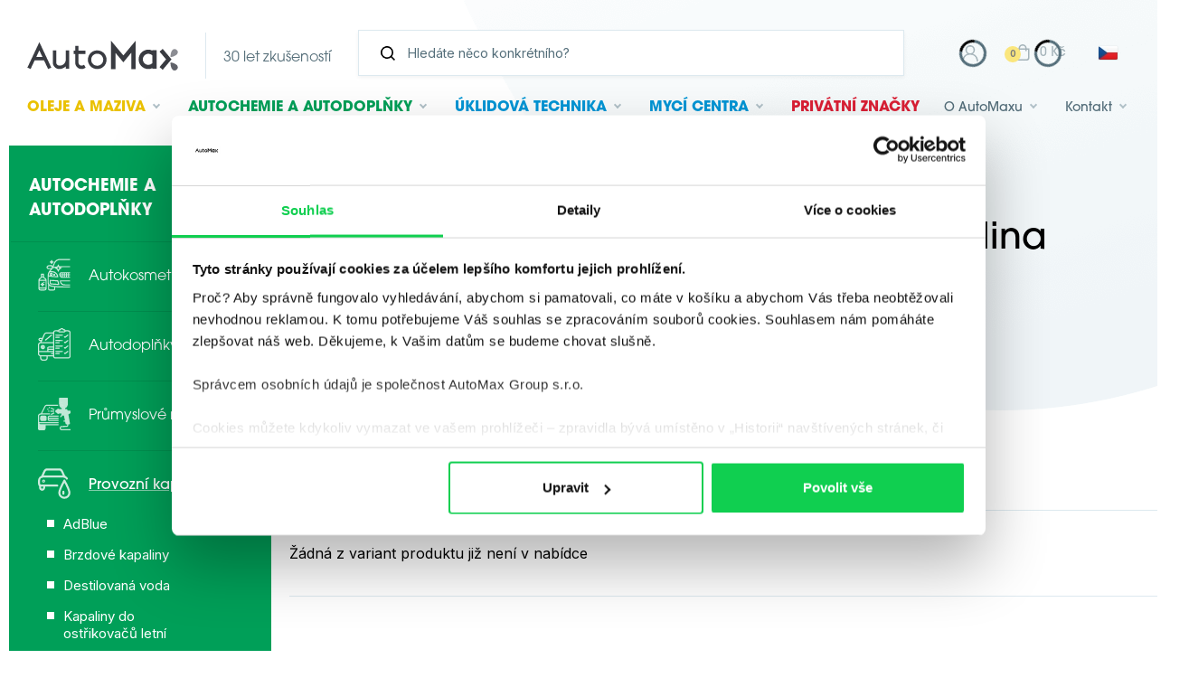

--- FILE ---
content_type: text/html; charset=utf-8
request_url: https://www.automax-group.com/coyote-zimni-kapalina-20-c-200l-profi-p1993
body_size: 21618
content:
<!DOCTYPE html>
<html lang="cs" >
    <head>
        <link rel="preconnect" href="https://fonts.gstatic.com/" crossorigin>
        <meta http-equiv="X-UA-Compatible" content="IE=edge" />
<meta name="viewport" content="width=device-width, initial-scale=1.0">

<!-- language -->
<meta property="og:locale" content="cs_CZ">
<meta http-equiv="Content-Language" content="cs-CZ">
<meta name="language" content="cs">

<meta name="Robots" content="index, follow" />

<title>COYOTE Zimní kapalina -20°C 200L PROFI - AutoMax</title>

<meta charset="utf-8">
<meta name="keywords" content="Shell oleje, Shell maziva, automotive, autochemie, čistící technika, Coyote, WD 40" />
<meta name="description" content="Výhradní distributor značek v oblasti automotive i industry. Nabízíme značky jako Shell Helix a jiné oleje a maziva Shell, Coyote, WD 40, MA-FRA a mnoho dalších ... Díky nám se hýbe svět." />


<meta name="author" content="AutoMax">

<!-- Social Media -->
<meta name="twitter:card" content="summary">
<meta name="twitter:site" content="AutoMax">
<meta name="twitter:title" content="COYOTE Zimní kapalina -20°C 200L PROFI">
<meta name="twitter:description" content="Výhradní distributor značek v oblasti automotive i industry. Nabízíme značky jako Shell Helix a jiné oleje a maziva Shell, Coyote, WD 40, MA-FRA a mnoho dalších ... Díky nám se hýbe svět.">
<meta name="twitter:creator" content="AutoMax">
<meta property="og:type" content="website" />
<meta property="og:url" content="https://www.automax-group.com/coyote-zimni-kapalina-20-c-200l-profi-p1993" />
<meta property="og:image" content="https://www.automax-group.com/_image-lazy?image=%2Fproduct-variant-images%2F43423%2Fimage%2FCY-504435.jpg&width=727&height=1000&quality=90&type=contain&origin=db-public?1653549555" />
<meta property="og:description" content="Výhradní distributor značek v oblasti automotive i industry. Nabízíme značky jako Shell Helix a jiné oleje a maziva Shell, Coyote, WD 40, MA-FRA a mnoho dalších ... Díky nám se hýbe svět." />
<meta property="og:title" content="COYOTE Zimní kapalina -20°C 200L PROFI" />
<meta property="og:site_name" content="AutoMax" />
        <link href="/css/style.css?ts=1767874714" rel="stylesheet" type="text/css"/>
<script>
window.addEventListener("CookiebotOnDialogInit", function() {
    if (Cookiebot.getDomainUrlParam("CookiebotScan") === "true") {
        Cookiebot.setOutOfRegion();
    }
});
</script>

        <!-- Externí fonty -->
        <link href="https://fonts.googleapis.com/css2?family=Inter:wght@400;500;700;900&display=swap"  rel="preload" as="style" onload="this.onload=null;this.rel='stylesheet'">
        <link rel="stylesheet" href="https://use.typekit.net/pcm2glb.css">
        
    <script defer>
        var divisionGtmCode = 'chemistry';
        var dataLayer = [
            {
                "obor": divisionGtmCode
            }
        ];
    </script>

    <!-- Google Search Console -->
    <meta name="google-site-verification" content="esOrqonv19SsQcG7TRUEqksODYBlCV-9kH_4vhVGPG8" />

    <!-- Google Tag Manager -->
    <script defer>(function(w,d,s,l,i){w[l]=w[l]||[];w[l].push({'gtm.start':
    new Date().getTime(),event:'gtm.js'});var f=d.getElementsByTagName(s)[0],
    j=d.createElement(s),dl=l!='dataLayer'?'&l='+l:'';j.async=true;j.src=
    'https://www.googletagmanager.com/gtm.js?id='+i+dl;f.parentNode.insertBefore(j,f);
    })(window,document,'script','dataLayer','GTM-KLJZZ5D');</script>
    <!-- End Google Tag Manager -->

        </head>
    <body class="no-js " data-country="CZ"
        data-division="chemistry"    >
                <script defer type="text/javascript">
            //<![CDATA[
            /*var _hwq = _hwq || [];
            _hwq.push(['setKey', 'A115D38FD2F8792726EF4BD088F336B8']);_hwq.push(['setTopPos', '60']);_hwq.push(['showWidget', '21']);(function() {
            var ho = document.createElement('script'); ho.type = 'text/javascript'; ho.async = true;
            ho.src = 'https://cz.im9.cz/direct/i/gjs.php?n=wdgt&sak=A115D38FD2F8792726EF4BD088F336B8';
            var s = document.getElementsByTagName('script')[0]; s.parentNode.insertBefore(ho, s);
            })();*/
            //]]>
            //<![CDATA[
               /* var _hwq = _hwq || [];
                _hwq.push(['setKey', 'A115D38FD2F8792726EF4BD088F336B8']);_hwq.push(['setTopPos', '120']);_hwq.push(['showWidget', '22']);(function() {
                var ho = document.createElement('script'); ho.type = 'text/javascript'; ho.async = true;
                ho.src = 'https://cz.im9.cz/direct/i/gjs.php?n=wdgt&sak=A115D38FD2F8792726EF4BD088F336B8';
                var s = document.getElementsByTagName('script')[0]; s.parentNode.insertBefore(ho, s);
                })();*/
            //]]>
        </script>
                
<!-- Google Tag Manager (noscript) -->
<noscript><iframe src="https://www.googletagmanager.com/ns.html?id=GTM-KLJZZ5D"
height="0" width="0" style="display:none;visibility:hidden"></iframe></noscript>
<!-- End Google Tag Manager (noscript) -->

        <div class="body-overlay"></div>
        <div id="svg-defs"  data-url="/images/svg/defs.svg?ts=1728043672"></div>
        <div class="popup popup--iframe" id="popup-iframe">
    <div class="popup__content">
        <div class="popup__close js-popup-close"></div>
        <div class="popup__contentInner"><iframe class="popup__iframe"></iframe></div>
    </div>
</div>


    <div class="popup" id="popup-login">
        <div class="popup__content">
            <div class="popup__contentInner">
                <div class="popup__close js-popup-close"></div>
                <div class="h3 strong login__title">Přihlášení</div>
                <form class="customForm mb-5 ajax" action="/_ajax/web.customer.loginController/ajaxLogin" method="post"
                      data-callback="reloadPage" id="loginForm">
                    <input type="hidden" value="" name="_submited">                    <div class="row">
                        <div class="col-12">
                            <label class="formField"><span class="label">E-mail</span><input type="email" class="" value="" id="loginField" placeholder="Zadejte prosím @ email" required="required" name="login"/>

</label>                        </div>
                    </div>
                    <div class="row">
                        <div class="col-12">
                            <label class="formField"><span class="label">Heslo</span><input type="password" class="" id="passwordField" placeholder="Heslo" required="required" name="password"/>

</label>                        </div>
                    </div>
                    <div class="row">
                        <div class="col-12" style="display: none;">
                            <label class="formField"><span class="label">Kód z aplikace Authenticator</span><input type="text" class="" value="" id="twoFactorAuthorizationCode" placeholder="Kód z aplikace Authenticator" name="twoFactorAuthorizationCode"/>

</label>                        </div>
                    </div>
                    <div class="row">
                        <div class="col-12">
                            <div class="">
                                <button id="submitLoginForm" class="w-100 btn btn--next" type="submit">Přihlásit</button>
                            </div>
                        </div>
                    </div>
                    <div class="row">
                        <div class="col-12">
                            <span class="js-error-message"></span>
                            <span class="js-success-message"></span>
                        </div>
                    </div>
                </form>
                <!-- <hr class="my-4"> -->
                <div class="text-center">
                    <a href="/zapomenute-heslo" class="d-block py-1">Zapomenuté heslo</a>
                    <a href="/registrace" class="d-block py-1">Registrace</a>
                    <!--<a href="https://cz-eshop.automax-group.com/autorizace/prihlaseni/logon.asp" target="_blank" class="d-block py-1">B2B systém</a>-->
                </div>
            </div>
        </div>
    </div>

    
    <!-- popups for error in basket -->
    <div class="popup js-popup-basket-error" id="popup-basket-error">
        <div class="popup__content">
            <div class="popup__close js-popup-close"></div>

            <div class="popup__contentInner">
                <div class="row">
                    <h4 class="col-12" id="popup-contact-title">Problém s košíkem</h4>
                    <div class="col-12">
                        <span class="js-popup-basket-error-message"></span>
                    </div>
                    <div class="col-12 mt-5" id="popup-contact-footer">
                        <div class="row">
                            <div class="col-4">
                                                                <a href="/obsah-kosiku"
                                   class="js-basket-first-step btn btn--lightGrey float-right" style="display: none;"
                                   type="button">Dokončit objednávku</a>
                            </div>
                            <div class="col-4">
                                <button class="js-basket-clear btn btn--lightGrey float-right" style="display: none;"
                                        type="button">Vyprázdnit košík</button>
                            </div>
                            <div class="col-4">
                                <button class="btn btn--lightGrey float-right" type="button"
                                        onclick="popupClose()">Zavřít</button>
                            </div>
                        </div>
                    </div>
                </div>
            </div>
        </div>
    </div>


    <!-- popups for error reda currency -->
    <div class="popup js-popup-reda-currency-error" id="popup-reda-currency-error">
        <div class="popup__content">
            <div class="popup__close js-popup-close"></div>


            <div class="popup__contentInner">
                <div class="row">
                    <h4 class="col-12" id="popup-contact-title">Problém s REDA a výchozí měnou</h4>
                    <div class="col-12">
                        <span class="js-popup-reda-error-message">
                            Reda produkty je možné objednat pouze s nastavenou měnou CZK, ale máte zvolenou měnu CZK!                        </span>
                    </div>
                    <div class="col-12 mt-5" id="popup-reda-footer">
                        <div class="row">
                                                        <div class="col-12">


                                <button class="btn btn--lightGrey float-right" type="button"
                                        onclick="popupClose()">Zavřít</button>

                                <button data-url="/_ajax/currency.dbCurrencyController/ajaxChangeCurrency?currencyId=1" id="js-change-currency" class="btn btn--lightGrey float-right  mr-4" type="button" style="z-index: 1000;">
                                    Přepnout měnu                                </button>


                            </div>
                        </div>
                    </div>
                </div>
            </div>
        </div>
    </div>


    <div class="popup" id="js-b2b-company-change-conflict-popup">
        <div class="popup__content">
            <div class="popup__contentInner">
                <h3>Pozor!</h3>
                <p>
                    Pokud chcete pokračovat v nákupu na zvolenou centrálu, bude z košíku odstraněno následující zboží:                </p>
                <br>
                <div class="js-conflict-items" style="display: none"></div>
                <br>
                <button id="js-b2b-company-change-conflict-popup-close"
                        class="btn btn--lightGrey btn--shadowHover float-left">
                    Ponechat stávající nastavení                </button>
                <button id="js-b2b-company-change-conflict-popup-confirm"
                        class="btn btn--yellow btn--shadowHover float-right">
                    Pokračovat se zvolenou centrálou a odstranit zboží                </button>
            </div>
        </div>
    </div>

        <div class="popup" id="popup-repeat-order">
        <div class="popup__content">
            <div class="popup__close js-popup-close"></div>
            <div class="popup__contentInner">
                <div id="js-popup-repeat-order-content" class="loading"></div>
            </div>
        </div>
    </div>
    
    <!-- popups for contact form -->
    <div class="popup" id="popup-contact">
        <div class="popup__content">
            <div class="popup__close js-popup-close"></div>

            <div class="popup__contentInner">
                <div class="row">
                    <h4 class="col-12" id="popup-contact-title">Title</h4>
                    <div class="col-12">
                        <div class="js-form-container">
    

    <form method="post" class="js-form formContact" action="/spambot">

        <input type="hidden" value="agfichjbib" name="fieldsb">        <label class="formField"><span class="label">website</span><input type="text" class="" value="" name="website"/>

</label>        <input type="hidden" value="" name="subject">        <input type="hidden" value="" name="mailTo">        <input type="hidden" value="" name="gRecaptchaResponse">        <input type="hidden" value="" name="gRecaptchaAction">        <input type="hidden" value="https://www.automax-group.com/coyote-zimni-kapalina-20-c-200l-profi-p1993" name="sentFrom">        <input type="hidden" value="1993" name="productId">        <input type="hidden" value="" name="variantId">        <input type="hidden" name="division"
               value="chemistry"/>

                <div class="formContact__content">

            <div class="formContact__content-item">

                <div class="formContact__inputWrapper mb-4">
                    <!--                    <svg class="ico ico--small ico--grey formContact__svg">-->
                    <!--                        <use xlink:href="#ico-person"></use>-->
                    <!--                    </svg>-->
                    <div class="formField"><input type="text" class="" value="" placeholder="Jméno a příjmení" aria-label="Jméno a příjmení" required="required" name="name"/>

</div>                </div>

                                    <div style="display:none">
                        <div class="formField"><input type="text" class="" value="" placeholder="Město" aria-label="Město" name="city"/>

</div>                    </div>
                
                <div class="row">
                    <div class="col-12 col-sm-12 col-md-12 col-lg-12 col-xl-6">
                        <div class="formContact__inputWrapper mb-4 mb-xl-0">
                            <!--                            <svg class="ico ico--small ico--grey formContact__svg">-->
                            <!--                                <use xlink:href="#ico-email"></use>-->
                            <!--                            </svg>-->
                            <div class="formField"><input type="email" class="" value="" placeholder="Váš e-mail" aria-label="Váš e-mail" required="required" name="mailFrom"/>

</div>                        </div>
                    </div>

                    <div class="col-12 col-sm-12 col-md-12 col-lg-12 col-xl-6">
                        <div class="formContact__inputWrapper mb-4 mb-xl-0">
                            <!--                            <svg class="ico ico--small ico--grey formContact__svg">-->
                            <!--                                <use xlink:href="#ico-phone"></use>-->
                            <!--                            </svg>-->
                            <div class="formField"><input type="text" class="" value="" placeholder="Váš telefon" aria-label="Váš telefon" name="phone"/>

</div>                        </div>
                    </div>
                </div>
            </div>

            <div class="formContact__content-item">
                <div class="formField"><textarea class="" placeholder="Vaše zpráva" aria-label="Vaše zpráva" required="required" name="text"></textarea>

</div>            </div>

        </div>

        <div class="mb-4">
            <label class="form__item--checkbox mr-20">
                <input type="checkbox" class="form__item__field--checkbox" name="agreement" required/>
                                <span class="form__item__caption--checkbox">Odesláním formuláře souhlasím se zpracováním                    <a target="_blank"
                       href="/zasady-zpracovani-osobnich-udaju-1s">osobních údajů</a>
                    .
                </span>
            </label>
        </div>
        <div class="text-right">
                            <button type="submit" class="btn btn--shadowHover btn--captcha_disabled" disabled="disabled">
                    <span>Odeslat</span>
                </button>
                    </div>
    </form>

            <noscript><iframe src="https://www.googletagmanager.com/ns.html?id=GTM-PMDDPHKS" height="0" width="0" style="display:none;visibility:hidden"></iframe></noscript>
        <!-- End Google Tag Manager (noscript) -->

        <script src="https://www.google.com/recaptcha/api.js?render=6LcaVwssAAAAAOYbrvMyeoEsqO1idajkD03M-zlD"></script>

        <script>
            if (!window.recaptchaInitialized) {
                window.recaptchaInitialized = true;
                var recaptchaSiteKey = "6LcaVwssAAAAAOYbrvMyeoEsqO1idajkD03M-zlD";
            }
            grecaptcha.ready(function () {
                $('.formContact').each(function () {
                    const $form = $(this);
                    $form.find("input[name='gRecaptchaAction']").each(function () {
                        $(this).val('contact');
                    });
                });
                const submitButtons = document.querySelectorAll(".btn--captcha_disabled");
                submitButtons.forEach(function (element) {
                    element.classList.remove("btn--disabled");
                    element.classList.remove("btn--captcha_disabled");
                    element.removeAttribute("disabled");
                });
            });

        </script>


        </div>
                    </div>
                    <div class="col-12 mt-5" id="popup-contact-footer">
                        ...
                    </div>
                </div>
            </div>
        </div>
    </div>

            <div class="js-scroll-header headerWrap"><header class="header ">
    <div class="header__top">
        <a href="/" class="header__backToEshop">Zpět na úvod</a>
        <a href="/" class="header__logo" data-testid="header-logo">
            <div class="header__logoInner">
                <svg xmlns="http://www.w3.org/2000/svg" width="139.021" height="27.574" viewBox="0 0 139.021 27.574">
  <path fill="#393B41" d="M11.056 1.38L22.08 24.854l-2.935 1.366-3.748-7.972H6.684L2.935 26.22 0 24.852 11.056 1.38zm2.834 13.653l-2.861-6.069-2.842 6.07 5.703-.001zM35.498 17.406c0 2.783-2.166 5.662-5.79 5.662-2.018 0-3.106-1.543-3.106-2.998V8.97H23.46V20.1c0 3.008 2.326 6.12 6.219 6.12 2.123 0 4.34-1.1 5.82-2.467v2.09h3.141V8.97h-3.142v8.436zM51.627 22.646c-.452.277-.97.428-1.5.437-1.857 0-2.967-1.519-2.967-2.987v-7.86h6.508V9.097H47.16V4.83h-3v4.268h-1.38v3.137h1.38v7.889c0 2.997 2.242 6.096 5.994 6.096a5.637 5.637 0 0 0 2.986-.872l.68-.432-1.494-2.688-.699.418zM64.43 8.97c5.452 0 8.71 4.343 8.71 8.54 0 5.452-4.344 8.71-8.541 8.71-5.453 0-8.71-4.342-8.71-8.54.001-5.452 4.343-8.71 8.541-8.71m5.656 8.574c0-2.709-2.103-5.511-5.623-5.511-2.708 0-5.51 2.105-5.51 5.623 0 2.709 2.103 5.51 5.623 5.51 2.709 0 5.51-2.103 5.51-5.622M77.279.006V26.22h4.043V11.162l7.359 8.816 7.326-8.808v15.05h4.042V0L88.677 13.652 77.279.006zM115.504 8.755h3.866v17.101h-3.866v-.558c-1.057.603-2.288.922-3.631.922-5.673 0-9.063-4.519-9.063-8.886 0-5.667 4.522-9.054 8.895-9.054 1.438 0 2.716.31 3.8.91l-.001-.435zm-3.777 3.386c-2.482 0-5.051 1.932-5.051 5.164 0 2.484 1.93 5.053 5.163 5.053a5.05 5.05 0 0 0 3.655-1.569v-7.073c-.952-1.006-2.303-1.575-3.767-1.575zM130.656 14.266l-5.623-6.676-2.903 2.524 6.011 7.135-6.011 7.137 2.903 2.524 5.623-6.676 2.514-2.985-2.514-2.983z"/>
  <path class="logo-top" fill="#8C8D93" d="M137.9 8.466c-1.391-1.159-3.061-.898-4.063.302-1.316 1.581-1.594 4.613-1.597 5.736-.009.223.034.424.173.539.139.116.343.122.563.073 1.103-.204 4.037-1.021 5.355-2.6 1.001-1.202.955-2.891-.434-4.05"/>
  <path class="logo-bottom" fill="#606269" d="M137.9 26.828c-1.391 1.158-3.06.9-4.063-.303-1.316-1.58-1.594-4.611-1.597-5.733-.009-.224.034-.424.173-.54s.343-.122.563-.074c1.103.205 4.037 1.022 5.355 2.603 1.001 1.2.955 2.89-.434 4.048"/>
</svg>
            </div>
            <div class="header__logoInner header__logoInner--separator">
                <span class="header__moto">30 let zkušeností</span>
            </div>
        </a>
        <!-- <div class="header__moto">30 let zkušeností</div> -->

        <div class="header__search searchbar js-autocomplete autocomplete-wrap">
            <form method="get" class="searchbar__form js-autocomplete-form" action="/vyhledat">

                    <div class="searchbar__formInpt">
                        <svg class="ico ico--small">
                            <use xlink:href="#ico-zoom"></use>
                        </svg>
                        <input type="search" name="search" class="searchbar__input js-autocomplete-input" placeholder="Hledáte něco konkrétního?" aria-label="Vyhledávání" autocomplete="off">
                    </div>
                <!-- <button type="submit" class="searchbar__submit btn">
                    <span class="d-none d-md-inline">Hledat</span>
                </button> -->
            </form>
            <div class="js-autocomplete-results autocomplete" style="overflow-y: auto; max-height: 400px;">
            </div>

        </div>

        <div class="header__actions">
            <a href="#" class="header__action header__searchToggle js-menu-search-toggle" aria-label="Hledat">
                <svg class="header__ico">
                  <use xlink:href="#ico-zoom"></use>
                </svg>
            </a>

                            <a href="/obsah-kosiku" target="_blank"
                   class="header__eshopMobile js-header-basket" aria-label="Košík">
                    <svg class="header__ico">
                        <use xlink:href="#ico-basket"></use>
                    </svg>
                    <span class="cartIcon__count js-header-basket-item-count">0</span>
                </a>
            
                <div class="header__right">

        
        <div class="js-header__profil__container">
                <div class="header__profil">
        <a href="#" class="header__action js-popup-open mr-2">
            <svg class="header__ico">
                <use xlink:href="#ico-person"></use>
            </svg>
        </a>
    </div>
        </div>

        <div class="header__cart">
            <a href="/obsah-kosiku" class="header__action js-header-basket">
                <div class="header__cartIcon">
                    <svg class="header__ico">
                        <use xlink:href="#ico-basket"></use>
                    </svg>
                    <span class="cartIcon__count js-header-basket-item-count">0</span>
                </div>
                <span class="header__cartPrice js-header-basket-item-price ml-2">0 Kč</span>
            </a>
        </div>

        
            <div class="headerLanguage">
        <span class="headerLanguage__item is-active">        <img src="/image-cache/images/flag/flag-cz.png_23x17-q100.webp?ts=1762335734" alt="cz">
        </span>
        <a href="/sk/coyote-zimni-kapalina-20-c-200l-profi-p1993" class="headerLanguage__item">        <img src="/image-cache/images/flag/flag-sk.png_23x17-q100.webp?ts=1762335734" alt="sk">
        </a>
        <a href="/hu/coyote-zimni-kapalina-20-c-200l-profi-p1993" class="headerLanguage__item">        <img src="/image-cache/images/flag/flag-hu.png_23x17-q100.webp?ts=1762335735" alt="hu">
        </a>
        <a href="/en/coyote-zimni-kapalina-20-c-200l-profi-p1993" class="headerLanguage__item">        <img src="/image-cache/images/flag/flag-en.png_23x17-q100.webp?ts=1762335735" alt="en">
        </a>
    </div>
                </div>



            <div class="header__hamburger hamburger js-switch-mobilemenu" aria-label="Menu">
                <span></span>
                <span></span>
            </div>
        </div>
    </div>
    <div class="header__bottom fulltext-excluded-element">
        <div class="header__logoInner">
            <svg xmlns="http://www.w3.org/2000/svg" width="139.021" height="27.574" viewBox="0 0 139.021 27.574">
  <path fill="#393B41" d="M11.056 1.38L22.08 24.854l-2.935 1.366-3.748-7.972H6.684L2.935 26.22 0 24.852 11.056 1.38zm2.834 13.653l-2.861-6.069-2.842 6.07 5.703-.001zM35.498 17.406c0 2.783-2.166 5.662-5.79 5.662-2.018 0-3.106-1.543-3.106-2.998V8.97H23.46V20.1c0 3.008 2.326 6.12 6.219 6.12 2.123 0 4.34-1.1 5.82-2.467v2.09h3.141V8.97h-3.142v8.436zM51.627 22.646c-.452.277-.97.428-1.5.437-1.857 0-2.967-1.519-2.967-2.987v-7.86h6.508V9.097H47.16V4.83h-3v4.268h-1.38v3.137h1.38v7.889c0 2.997 2.242 6.096 5.994 6.096a5.637 5.637 0 0 0 2.986-.872l.68-.432-1.494-2.688-.699.418zM64.43 8.97c5.452 0 8.71 4.343 8.71 8.54 0 5.452-4.344 8.71-8.541 8.71-5.453 0-8.71-4.342-8.71-8.54.001-5.452 4.343-8.71 8.541-8.71m5.656 8.574c0-2.709-2.103-5.511-5.623-5.511-2.708 0-5.51 2.105-5.51 5.623 0 2.709 2.103 5.51 5.623 5.51 2.709 0 5.51-2.103 5.51-5.622M77.279.006V26.22h4.043V11.162l7.359 8.816 7.326-8.808v15.05h4.042V0L88.677 13.652 77.279.006zM115.504 8.755h3.866v17.101h-3.866v-.558c-1.057.603-2.288.922-3.631.922-5.673 0-9.063-4.519-9.063-8.886 0-5.667 4.522-9.054 8.895-9.054 1.438 0 2.716.31 3.8.91l-.001-.435zm-3.777 3.386c-2.482 0-5.051 1.932-5.051 5.164 0 2.484 1.93 5.053 5.163 5.053a5.05 5.05 0 0 0 3.655-1.569v-7.073c-.952-1.006-2.303-1.575-3.767-1.575zM130.656 14.266l-5.623-6.676-2.903 2.524 6.011 7.135-6.011 7.137 2.903 2.524 5.623-6.676 2.514-2.985-2.514-2.983z"/>
  <path class="logo-top" fill="#8C8D93" d="M137.9 8.466c-1.391-1.159-3.061-.898-4.063.302-1.316 1.581-1.594 4.613-1.597 5.736-.009.223.034.424.173.539.139.116.343.122.563.073 1.103-.204 4.037-1.021 5.355-2.6 1.001-1.202.955-2.891-.434-4.05"/>
  <path class="logo-bottom" fill="#606269" d="M137.9 26.828c-1.391 1.158-3.06.9-4.063-.303-1.316-1.58-1.594-4.611-1.597-5.733-.009-.224.034-.424.173-.54s.343-.122.563-.074c1.103.205 4.037 1.022 5.355 2.603 1.001 1.2.955 2.89-.434 4.048"/>
</svg>
        </div>


        
<ul class="nav">
        <li class="js-nav-item nav__item nav__item--yellow has-sub">
        <a class="nav__itemLink" href="/produkty/oleje-a-maziva-176c" data-testid="header-oils-lubricants">
            <svg class="nav__itemIco ico ico--small ico--yellow">
                <use xlink:href="#liquid"></use>
            </svg>
            Oleje <span class="nav__itemBr">a maziva</span>        </a>
        <ul class="nav__sub">
                    <li class="nav__subItem has-sub">
            <a class="nav__subLink " href="/produkty/oleje-a-maziva-automobilove-oleje-314c">Automobilové oleje</a>
                            <ul class="nav__subItemSub">
                                            <li class="nav__subItem">
                            <a class="nav__subLink " href="/produkty/oleje-a-maziva-motorovy-392c">Motorový</a>
                        </li>
                                                <li class="nav__subItem">
                            <a class="nav__subLink " href="/produkty/oleje-a-maziva-prevodovy-393c">Převodový</a>
                        </li>
                                        </ul>
                        </li>
                <li class="nav__subItem has-sub">
            <a class="nav__subLink " href="/produkty/oleje-a-maziva-oleje-pro-prumysl-315c">Oleje pro průmysl</a>
                            <ul class="nav__subItemSub">
                                            <li class="nav__subItem">
                            <a class="nav__subLink " href="/produkty/oleje-a-maziva-bile-medicialni-394c">Bílé mediciální</a>
                        </li>
                                                <li class="nav__subItem">
                            <a class="nav__subLink " href="/produkty/oleje-a-maziva-bile-technicke-396c">Bílé technické</a>
                        </li>
                                                <li class="nav__subItem">
                            <a class="nav__subLink " href="/produkty/oleje-a-maziva-biologicky-odbouratelne-a-nehorlave-kapaliny-395c">Biologicky odbouratelné a nehořlavé kapaliny</a>
                        </li>
                                                <li class="nav__subItem">
                            <a class="nav__subLink " href="/produkty/oleje-a-maziva-elektroizolacni-398c">Elektroizolační</a>
                        </li>
                                                <li class="nav__subItem">
                            <a class="nav__subLink " href="/produkty/oleje-a-maziva-hydraulicke-400c">Hydraulické</a>
                        </li>
                                                <li class="nav__subItem">
                            <a class="nav__subLink " href="/produkty/oleje-a-maziva-kompresorove-401c">Kompresorové</a>
                        </li>
                                                <li class="nav__subItem">
                            <a class="nav__subLink " href="/produkty/oleje-a-maziva-letecke-402c">Letecké</a>
                        </li>
                                                <li class="nav__subItem">
                            <a class="nav__subLink " href="/produkty/oleje-a-maziva-plynove-motory-399c">Plynové motory</a>
                        </li>
                                                <li class="nav__subItem">
                            <a class="nav__subLink " href="/produkty/oleje-a-maziva-pro-chladici-systemy-397c">Pro chladící systémy</a>
                        </li>
                                                <li class="nav__subItem">
                            <a class="nav__subLink " href="/produkty/oleje-a-maziva-pro-vakuove-vyvevy-408c">Pro vakuové vývěvy</a>
                        </li>
                                                <li class="nav__subItem">
                            <a class="nav__subLink " href="/produkty/oleje-a-maziva-prevodove-404c">Převodové</a>
                        </li>
                                                <li class="nav__subItem">
                            <a class="nav__subLink " href="/produkty/oleje-a-maziva-strojni-405c">Strojní</a>
                        </li>
                                                <li class="nav__subItem">
                            <a class="nav__subLink " href="/produkty/oleje-a-maziva-teplonosne-407c">Teplonosné</a>
                        </li>
                                                <li class="nav__subItem">
                            <a class="nav__subLink " href="/produkty/oleje-a-maziva-turbinove-406c">Turbínové</a>
                        </li>
                                                <li class="nav__subItem">
                            <a class="nav__subLink " href="/produkty/oleje-a-maziva-rezne-oleje-501c">Řezné oleje</a>
                        </li>
                                        </ul>
                        </li>
                <li class="nav__subItem has-sub">
            <a class="nav__subLink " href="/produkty/oleje-a-maziva-maziva-313c">Maziva</a>
                            <ul class="nav__subItemSub">
                                            <li class="nav__subItem">
                            <a class="nav__subLink " href="/produkty/oleje-a-maziva-plasticka-390c">Plastická</a>
                        </li>
                                        </ul>
                        </li>
        <li class="nav__subSeparator"></li>            <li class="nav__subItem">
                <a href="/znacky#shell" class="nav__subLink">
                    Značky                </a>
            </li>
                            <li class="nav__subItem">
                    <a class="nav__subLink " href="/shell-helix-47lp">
                        Shell Helix                    </a>
                </li>
                                <li class="nav__subItem">
                    <a class="nav__subLink " href="/technologie-shell-63lp">
                        Technologie Shell                    </a>
                </li>
                                <li class="nav__subItem">
                    <a class="nav__subLink " href="/shell-b2b-65lp">
                        Shell B2B                    </a>
                </li>
                                <li class="nav__subItem">
                    <a class="nav__subLink " href="/servisni-sluzby-shell-66lp">
                        Servisní služby Shell                    </a>
                </li>
                                <li class="nav__subItem">
                    <a class="nav__subLink " href="/shell-panolin-82lp">
                        Shell PANOLIN                    </a>
                </li>
                
            
            <li class="nav__subItem">
                <a class="nav__subLink " href="/poradenstvi-a-sluzby/oleje-a-maziva-1d/#faq">
                    Časté dotazy                </a>
            </li>

            <li class="nav__subItem mb-0">
                <a class="nav__subLink " href="/clanky/oleje-a-maziva-1t">
                    Články                </a>
            </li>
                    </ul>

    </li>
        <li class="js-nav-item nav__item nav__item--green has-sub">

        <a class="nav__itemLink" href="/produkty/autochemie-177c">
            <svg class="nav__itemIco ico ico--small ico--green">
                <use xlink:href="#car"></use>
            </svg>
            Autochemie <span class="nav__itemBr">a autodoplňky</span>        </a>
        <ul class="nav__sub has-sub">
                    <li class="nav__subItem has-sub">
            <a class="nav__subLink " href="/produkty/autochemie-autokosmetika-304c">Autokosmetika</a>
                            <ul class="nav__subItemSub">
                                            <li class="nav__subItem">
                            <a class="nav__subLink " href="/produkty/autochemie-cisteni-karoserie-317c">Čištění karoserie</a>
                        </li>
                                                <li class="nav__subItem">
                            <a class="nav__subLink " href="/produkty/autochemie-exterier-318c">Exteriér</a>
                        </li>
                                                <li class="nav__subItem">
                            <a class="nav__subLink " href="/produkty/autochemie-interier-319c">Interiér</a>
                        </li>
                                                <li class="nav__subItem">
                            <a class="nav__subLink " href="/produkty/autochemie-koberce-a-calouneni-316c">Koberce a čalounění</a>
                        </li>
                                                <li class="nav__subItem">
                            <a class="nav__subLink " href="/produkty/autochemie-kuze-320c">Kůže</a>
                        </li>
                                                <li class="nav__subItem">
                            <a class="nav__subLink " href="/produkty/autochemie-lesteni-voskovani-a-ochrana-laku-335c">Leštění, voskování a ochrana laku</a>
                        </li>
                                                <li class="nav__subItem">
                            <a class="nav__subLink " href="/produkty/autochemie-motor-brzdy-chladic-karburator-321c">Motor, brzdy, chladič, karburátor</a>
                        </li>
                                                <li class="nav__subItem">
                            <a class="nav__subLink " href="/produkty/autochemie-odstraneni-skrabancu-331c">Odstranění škrábanců</a>
                        </li>
                                                <li class="nav__subItem">
                            <a class="nav__subLink " href="/produkty/autochemie-odstranovace-hmyzu-322c">Odstraňovače hmyzu</a>
                        </li>
                                                <li class="nav__subItem">
                            <a class="nav__subLink " href="/produkty/autochemie-okna-323c">Okna</a>
                        </li>
                                                <li class="nav__subItem">
                            <a class="nav__subLink " href="/produkty/autochemie-ostatni-325c">Ostatní</a>
                        </li>
                                                <li class="nav__subItem">
                            <a class="nav__subLink " href="/produkty/autochemie-palubni-deska-326c">Palubní deska</a>
                        </li>
                                                <li class="nav__subItem">
                            <a class="nav__subLink " href="/produkty/autochemie-plast-a-guma-327c">Plast a guma</a>
                        </li>
                                                <li class="nav__subItem">
                            <a class="nav__subLink " href="/produkty/autochemie-pneu-a-disky-328c">Pneu a disky</a>
                        </li>
                                                <li class="nav__subItem">
                            <a class="nav__subLink " href="/produkty/autochemie-rozmrazovace-330c">Rozmrazovače</a>
                        </li>
                                                <li class="nav__subItem">
                            <a class="nav__subLink " href="/produkty/autochemie-ubrousky-333c">Ubrousky</a>
                        </li>
                                                <li class="nav__subItem">
                            <a class="nav__subLink " href="/produkty/autochemie-univerzalni-cistice-334c">Univerzální čističe</a>
                        </li>
                                                <li class="nav__subItem">
                            <a class="nav__subLink " href="/produkty/autochemie-cistice-klimatizace-537c">Čističe klimatizace</a>
                        </li>
                                                <li class="nav__subItem">
                            <a class="nav__subLink " href="/produkty/autochemie-car-detailing-554c">Car detailing</a>
                        </li>
                                        </ul>
                        </li>
                <li class="nav__subItem has-sub">
            <a class="nav__subLink " href="/produkty/autochemie-autodoplnky-305c">Autodoplňky</a>
                            <ul class="nav__subItemSub">
                                            <li class="nav__subItem">
                            <a class="nav__subLink " href="/produkty/autochemie-cisteni-houby-uterky-kartace-skrabky-347c">Čištění (houby, utěrky, kartáče, škrabky)</a>
                        </li>
                                                <li class="nav__subItem">
                            <a class="nav__subLink " href="/produkty/autochemie-elektro-337c">Elektro</a>
                        </li>
                                                <li class="nav__subItem">
                            <a class="nav__subLink " href="/produkty/autochemie-exterier-338c">Exteriér</a>
                        </li>
                                                <li class="nav__subItem">
                            <a class="nav__subLink " href="/produkty/autochemie-interier-340c">Interiér</a>
                        </li>
                                                <li class="nav__subItem">
                            <a class="nav__subLink " href="/produkty/autochemie-kanystry-341c">Kanystry</a>
                        </li>
                                                <li class="nav__subItem">
                            <a class="nav__subLink " href="/produkty/autochemie-koberce-342c">Koberce</a>
                        </li>
                                                <li class="nav__subItem">
                            <a class="nav__subLink " href="/produkty/autochemie-lepidla-344c">Lepidla</a>
                        </li>
                                                <li class="nav__subItem">
                            <a class="nav__subLink " href="/produkty/autochemie-naradi-346c">Nářadí</a>
                        </li>
                                                <li class="nav__subItem">
                            <a class="nav__subLink " href="/produkty/autochemie-polarizacni-bryle-336c">Polarizační brýle</a>
                        </li>
                                                <li class="nav__subItem">
                            <a class="nav__subLink " href="/produkty/autochemie-poklice-a-kola-343c">Poklice a kola</a>
                        </li>
                                                <li class="nav__subItem">
                            <a class="nav__subLink " href="/produkty/autochemie-potahy-348c">Potahy</a>
                        </li>
                                                <li class="nav__subItem">
                            <a class="nav__subLink " href="/produkty/autochemie-povinna-vybava-352c">Povinná výbava</a>
                        </li>
                                                <li class="nav__subItem">
                            <a class="nav__subLink " href="/produkty/autochemie-prislusenstvi-k-mobilum-345c">Příslušenství k mobilům</a>
                        </li>
                                                <li class="nav__subItem">
                            <a class="nav__subLink " href="/produkty/autochemie-sterace-350c">Stěrače</a>
                        </li>
                                                <li class="nav__subItem">
                            <a class="nav__subLink " href="/produkty/autochemie-truck-351c">Truck</a>
                        </li>
                                                <li class="nav__subItem">
                            <a class="nav__subLink " href="/produkty/autochemie-zarovky-354c">Žárovky</a>
                        </li>
                                                <li class="nav__subItem">
                            <a class="nav__subLink " href="/produkty/autochemie-ostatni-496c">Ostatní</a>
                        </li>
                                                <li class="nav__subItem">
                            <a class="nav__subLink " href="/produkty/autochemie-grilovaci-sortiment-339c">Grilovací sortiment</a>
                        </li>
                                                <li class="nav__subItem">
                            <a class="nav__subLink " href="/produkty/autochemie-okna-512c">Okna</a>
                        </li>
                                                <li class="nav__subItem">
                            <a class="nav__subLink " href="/produkty/autochemie-cteci-bryle-547c">Čtecí brýle</a>
                        </li>
                                                <li class="nav__subItem">
                            <a class="nav__subLink " href="/produkty/autochemie-lesteni-voskovani-a-ochrana-laku-548c">Leštění, voskování a ochrana laku</a>
                        </li>
                                        </ul>
                        </li>
                <li class="nav__subItem has-sub">
            <a class="nav__subLink " href="/produkty/autochemie-prumyslove-myti-308c">Průmyslové mytí</a>
                            <ul class="nav__subItemSub">
                                            <li class="nav__subItem">
                            <a class="nav__subLink " href="/produkty/autochemie-car-detailing-364c">Car detailing</a>
                        </li>
                                                <li class="nav__subItem">
                            <a class="nav__subLink " href="/produkty/autochemie-cov-uprava-vody-365c">ČOV, úprava vody</a>
                        </li>
                                                <li class="nav__subItem">
                            <a class="nav__subLink " href="/produkty/autochemie-exterier-366c">Exteriér</a>
                        </li>
                                                <li class="nav__subItem">
                            <a class="nav__subLink " href="/produkty/autochemie-interier-367c">Interiér</a>
                        </li>
                                                <li class="nav__subItem">
                            <a class="nav__subLink " href="/produkty/autochemie-myci-linky-samoobsluzne-boxy-368c">Mycí linky, samoobslužné boxy</a>
                        </li>
                                                <li class="nav__subItem">
                            <a class="nav__subLink " href="/produkty/autochemie-ostatni-369c">Ostatní</a>
                        </li>
                                                <li class="nav__subItem">
                            <a class="nav__subLink " href="/produkty/autochemie-podlahy-sanitizace-desinfekce-372c">Podlahy, sanitizace, desinfekce</a>
                        </li>
                                                <li class="nav__subItem">
                            <a class="nav__subLink " href="/produkty/autochemie-predmyti-370c">Předmytí</a>
                        </li>
                                                <li class="nav__subItem">
                            <a class="nav__subLink " href="/produkty/autochemie-okna-513c">Okna</a>
                        </li>
                                                <li class="nav__subItem">
                            <a class="nav__subLink " href="/produkty/autochemie-pneu-a-disky-514c">Pneu a disky</a>
                        </li>
                                        </ul>
                        </li>
                <li class="nav__subItem has-sub">
            <a class="nav__subLink " href="/produkty/autochemie-provozni-kapaliny-311c">Provozní kapaliny</a>
                            <ul class="nav__subItemSub">
                                            <li class="nav__subItem">
                            <a class="nav__subLink " href="/produkty/autochemie-adblue-378c">AdBlue</a>
                        </li>
                                                <li class="nav__subItem">
                            <a class="nav__subLink " href="/produkty/autochemie-brzdove-kapaliny-380c">Brzdové kapaliny</a>
                        </li>
                                                <li class="nav__subItem">
                            <a class="nav__subLink " href="/produkty/autochemie-destilovana-voda-381c">Destilovaná voda</a>
                        </li>
                                                <li class="nav__subItem">
                            <a class="nav__subLink " href="/produkty/autochemie-kapaliny-do-ostrikovacu-letni-382c">Kapaliny do ostřikovačů letní</a>
                        </li>
                                                <li class="nav__subItem">
                            <a class="nav__subLink " href="/produkty/autochemie-kapaliny-do-ostrikovacu-zimni-383c">Kapaliny do ostřikovačů zimní</a>
                        </li>
                                                <li class="nav__subItem">
                            <a class="nav__subLink " href="/produkty/autochemie-ostatni-384c">Ostatní</a>
                        </li>
                                                <li class="nav__subItem">
                            <a class="nav__subLink " href="/produkty/autochemie-prisady-do-nafty-386c">Přísady do nafty</a>
                        </li>
                                                <li class="nav__subItem">
                            <a class="nav__subLink " href="/produkty/autochemie-antifreeze-472c">Antifreeze</a>
                        </li>
                                                <li class="nav__subItem">
                            <a class="nav__subLink " href="/produkty/autochemie-prisady-do-benzinu-473c">Přísady do benzínu</a>
                        </li>
                                                <li class="nav__subItem">
                            <a class="nav__subLink " href="/produkty/autochemie-motor-brzdy-chladic-karburator-509c">Motor, brzdy, chladič, karburátor</a>
                        </li>
                                        </ul>
                        </li>
                <li class="nav__subItem has-sub">
            <a class="nav__subLink " href="/produkty/autochemie-maziva-307c">Maziva</a>
                            <ul class="nav__subItemSub">
                                            <li class="nav__subItem">
                            <a class="nav__subLink " href="/produkty/autochemie-specialni-361c">Speciální</a>
                        </li>
                                                <li class="nav__subItem">
                            <a class="nav__subLink " href="/produkty/autochemie-univerzalni-362c">Univerzální</a>
                        </li>
                                                <li class="nav__subItem">
                            <a class="nav__subLink " href="/produkty/autochemie-plasticka-498c">Plastická</a>
                        </li>
                                        </ul>
                        </li>
                <li class="nav__subItem has-sub">
            <a class="nav__subLink " href="/produkty/autochemie-osvezovace-310c">Osvěžovače</a>
                            <ul class="nav__subItemSub">
                                            <li class="nav__subItem">
                            <a class="nav__subLink " href="/produkty/autochemie-papirove-375c">Papírové</a>
                        </li>
                                                <li class="nav__subItem">
                            <a class="nav__subLink " href="/produkty/autochemie-tuhe-377c">Tuhé</a>
                        </li>
                                                <li class="nav__subItem">
                            <a class="nav__subLink " href="/produkty/autochemie-tekute-376c">Tekuté</a>
                        </li>
                                                <li class="nav__subItem">
                            <a class="nav__subLink " href="/produkty/autochemie-figurky-374c">Figurky</a>
                        </li>
                                                <li class="nav__subItem">
                            <a class="nav__subLink " href="/produkty/autochemie-ostatni-580c">Ostatní</a>
                        </li>
                                        </ul>
                        </li>
                <li class="nav__subItem has-sub">
            <a class="nav__subLink " href="/produkty/autochemie-automobilove-oleje-309c">Automobilové oleje</a>
                            <ul class="nav__subItemSub">
                                            <li class="nav__subItem">
                            <a class="nav__subLink " href="/produkty/autochemie-motorove-373c">Motorové</a>
                        </li>
                                                <li class="nav__subItem">
                            <a class="nav__subLink " href="/produkty/autochemie-hydraulicke-478c">Hydraulické</a>
                        </li>
                                                <li class="nav__subItem">
                            <a class="nav__subLink " href="/produkty/autochemie-specialni-479c">Speciální</a>
                        </li>
                                                <li class="nav__subItem">
                            <a class="nav__subLink " href="/produkty/autochemie-prevodove-480c">Převodové</a>
                        </li>
                                        </ul>
                        </li>
                <li class="nav__subItem has-sub">
            <a class="nav__subLink " href="/produkty/autochemie-aerosolove-barvy-556c">Aerosolové barvy</a>
                            <ul class="nav__subItemSub">
                                            <li class="nav__subItem">
                            <a class="nav__subLink " href="/produkty/autochemie-solvent-557c">Solvent</a>
                        </li>
                                                <li class="nav__subItem">
                            <a class="nav__subLink " href="/produkty/autochemie-vodni-558c">Vodní</a>
                        </li>
                                                <li class="nav__subItem">
                            <a class="nav__subLink " href="/produkty/autochemie-antikorozni-ochrana-563c">Antikorozní ochrana</a>
                        </li>
                                                <li class="nav__subItem">
                            <a class="nav__subLink " href="/produkty/autochemie-automotive-564c">Automotive</a>
                        </li>
                                                <li class="nav__subItem">
                            <a class="nav__subLink " href="/produkty/autochemie-dekorativni-efekty-565c">Dekorativní efekty</a>
                        </li>
                                                <li class="nav__subItem">
                            <a class="nav__subLink " href="/produkty/autochemie-opravy-v-domacnosti-566c">Opravy v domácnosti</a>
                        </li>
                                                <li class="nav__subItem">
                            <a class="nav__subLink " href="/produkty/autochemie-laky-567c">Laky</a>
                        </li>
                                                <li class="nav__subItem">
                            <a class="nav__subLink " href="/produkty/autochemie-zakladni-natery-568c">Základní nátěry</a>
                        </li>
                                                <li class="nav__subItem">
                            <a class="nav__subLink " href="/produkty/autochemie-cisteni-569c">Čištění</a>
                        </li>
                                                <li class="nav__subItem">
                            <a class="nav__subLink " href="/produkty/autochemie-znaceni-570c">Značení</a>
                        </li>
                                                <li class="nav__subItem">
                            <a class="nav__subLink " href="/produkty/autochemie-plneni-571c">Plnění</a>
                        </li>
                                                <li class="nav__subItem">
                            <a class="nav__subLink " href="/produkty/autochemie-specialni-barvy-572c">Speciální barvy</a>
                        </li>
                                                <li class="nav__subItem">
                            <a class="nav__subLink " href="/produkty/autochemie-tmely-573c">Tmely</a>
                        </li>
                                        </ul>
                        </li>
                <li class="nav__subItem has-sub">
            <a class="nav__subLink " href="/produkty/autochemie-jine-306c">Jiné</a>
                            <ul class="nav__subItemSub">
                                            <li class="nav__subItem">
                            <a class="nav__subLink " href="/produkty/autochemie-baterie-355c">Baterie</a>
                        </li>
                                                <li class="nav__subItem">
                            <a class="nav__subLink " href="/produkty/autochemie-drogerie-356c">Drogerie</a>
                        </li>
                                                <li class="nav__subItem">
                            <a class="nav__subLink " href="/produkty/autochemie-potraviny-357c">Potraviny</a>
                        </li>
                                                <li class="nav__subItem">
                            <a class="nav__subLink " href="/produkty/autochemie-grilovaci-sortiment-499c">Grilovací sortiment</a>
                        </li>
                                                <li class="nav__subItem">
                            <a class="nav__subLink " href="/produkty/autochemie-petfood-503c">PetFood</a>
                        </li>
                                                <li class="nav__subItem">
                            <a class="nav__subLink " href="/produkty/autochemie-cyklodoplnky-536c">Cyklodoplňky</a>
                        </li>
                                        </ul>
                        </li>
                <li class="nav__subItem has-sub">
            <a class="nav__subLink " href="/produkty/autochemie-vyprodej-439c">Výprodej</a>
                            <ul class="nav__subItemSub">
                                            <li class="nav__subItem">
                            <a class="nav__subLink " href="/produkty/autochemie-cisteni-houby-uterky-kartace-skrabky-347c">Čištění (houby, utěrky, kartáče, škrabky)</a>
                        </li>
                                                <li class="nav__subItem">
                            <a class="nav__subLink " href="/produkty/autochemie-car-detailing-364c">Car detailing</a>
                        </li>
                                                <li class="nav__subItem">
                            <a class="nav__subLink " href="/produkty/autochemie-exterier-338c">Exteriér</a>
                        </li>
                                                <li class="nav__subItem">
                            <a class="nav__subLink " href="/produkty/autochemie-interier-340c">Interiér</a>
                        </li>
                                                <li class="nav__subItem">
                            <a class="nav__subLink " href="/produkty/autochemie-naradi-346c">Nářadí</a>
                        </li>
                                                <li class="nav__subItem">
                            <a class="nav__subLink " href="/produkty/autochemie-ostatni-369c">Ostatní</a>
                        </li>
                                                <li class="nav__subItem">
                            <a class="nav__subLink " href="/produkty/autochemie-poklice-a-kola-343c">Poklice a kola</a>
                        </li>
                                                <li class="nav__subItem">
                            <a class="nav__subLink " href="/produkty/autochemie-potahy-348c">Potahy</a>
                        </li>
                                                <li class="nav__subItem">
                            <a class="nav__subLink " href="/produkty/autochemie-povinna-vybava-352c">Povinná výbava</a>
                        </li>
                                                <li class="nav__subItem">
                            <a class="nav__subLink " href="/produkty/autochemie-prislusenstvi-k-mobilum-345c">Příslušenství k mobilům</a>
                        </li>
                                                <li class="nav__subItem">
                            <a class="nav__subLink " href="/produkty/autochemie-sterace-350c">Stěrače</a>
                        </li>
                                                <li class="nav__subItem">
                            <a class="nav__subLink " href="/produkty/autochemie-truck-351c">Truck</a>
                        </li>
                                                <li class="nav__subItem">
                            <a class="nav__subLink " href="/produkty/autochemie-zarovky-354c">Žárovky</a>
                        </li>
                                                <li class="nav__subItem">
                            <a class="nav__subLink " href="/produkty/autochemie-ostatni-496c">Ostatní</a>
                        </li>
                                                <li class="nav__subItem">
                            <a class="nav__subLink " href="/produkty/autochemie-grilovaci-sortiment-499c">Grilovací sortiment</a>
                        </li>
                                                <li class="nav__subItem">
                            <a class="nav__subLink " href="/produkty/autochemie-petfood-503c">PetFood</a>
                        </li>
                                        </ul>
                        </li>
                <li class="nav__subItem ">
            <a class="nav__subLink " href="/produkty/autochemie-bestseller-477c">Bestseller</a>
                    </li>
                <li class="nav__subItem ">
            <a class="nav__subLink " href="/produkty/autochemie-akcni-produkty-506c">Akční produkty</a>
                    </li>
                <li class="nav__subItem ">
            <a class="nav__subLink " href="/produkty/autochemie-vyhodne-balicky-507c">Výhodné balíčky</a>
                    </li>
        <li class="nav__subSeparator"></li>            <li class="nav__subItem"><a class="nav__subLink " href="/znacky#autochemie">Značky</a>
            </li>

            
            <li class="nav__subItem"><a class="nav__subLink " href="/poradenstvi-a-sluzby/autochemie-2d/#faq">Časté dotazy</a>
            </li>

                                    <li class="nav__subItem mb-0">
                <a class="nav__subLink " href="/clanky/autochemie-2t">
                    Články                </a>
            </li>
                    </ul>
    </li>

        <li class="js-nav-item nav__item nav__item--blue has-sub">
        <a class="nav__itemLink" href="/produkty/uklidova-technika-207c">
            <svg class="nav__itemIco ico ico--small ico--blue">
                <use xlink:href="#parfum"></use>
            </svg>
            Úklidová <span class="nav__itemBr">technika</span>        </a>
        <ul class="nav__sub">

                    <li class="nav__subItem ">
            <a class="nav__subLink " href="/produkty/uklidova-technika-podlahove-myci-stroje-420c">Podlahové mycí stroje</a>
                    </li>
                <li class="nav__subItem ">
            <a class="nav__subLink " href="/produkty/uklidova-technika-prumyslove-a-profesionalni-vysavace-422c">Průmyslové a profesionální vysavače</a>
                    </li>
                <li class="nav__subItem ">
            <a class="nav__subLink " href="/produkty/uklidova-technika-tepovace-a-cistice-calouneni-417c">Tepovače a čističe čalounění</a>
                    </li>
                <li class="nav__subItem ">
            <a class="nav__subLink " href="/produkty/uklidova-technika-vysokotlake-cistice-426c">Vysokotlaké čističe</a>
                    </li>
                <li class="nav__subItem ">
            <a class="nav__subLink " href="/produkty/uklidova-technika-zametaci-stroje-428c">Zametací stroje</a>
                    </li>
                <li class="nav__subItem ">
            <a class="nav__subLink " href="/produkty/uklidova-technika-dezinfekcni-pristroje-418c">Dezinfekční přístroje</a>
                    </li>
                <li class="nav__subItem ">
            <a class="nav__subLink " href="/produkty/uklidova-technika-jednokotoucove-stroje-419c">Jednokotoučové stroje</a>
                    </li>
                <li class="nav__subItem ">
            <a class="nav__subLink " href="/produkty/uklidova-technika-parni-cistice-424c">Parní čističe</a>
                    </li>
                <li class="nav__subItem ">
            <a class="nav__subLink " href="/produkty/uklidova-technika-mechanicke-rozprasovace-423c">Mechanické rozprašovače</a>
                    </li>
                <li class="nav__subItem ">
            <a class="nav__subLink " href="/produkty/uklidova-technika-bestseller-475c">Bestseller</a>
                    </li>
                <li class="nav__subItem has-sub">
            <a class="nav__subLink " href="/produkty/uklidova-technika-vyprodej-441c">Výprodej</a>
                            <ul class="nav__subItemSub">
                                            <li class="nav__subItem">
                            <a class="nav__subLink " href="/produkty/uklidova-technika-prumyslove-a-profesionalni-vysavace-422c">Průmyslové a profesionální vysavače</a>
                        </li>
                                                <li class="nav__subItem">
                            <a class="nav__subLink " href="/produkty/uklidova-technika-vysokotlake-cistice-426c">Vysokotlaké čističe</a>
                        </li>
                                                <li class="nav__subItem">
                            <a class="nav__subLink " href="/produkty/uklidova-technika-dezinfekcni-pristroje-418c">Dezinfekční přístroje</a>
                        </li>
                                        </ul>
                        </li>
        <li class="nav__subSeparator"></li>                <li class="nav__subItem">
                    <a class="nav__subLink " href="/uklidova-technika-bazar-31lp">
                        BAZAR                    </a>
                </li>
                                <li class="nav__subItem">
                    <a class="nav__subLink " href="/uklidova-technika-vyhody-spoluprace-32lp">
                        Výhody spolupráce                    </a>
                </li>
                            <li class="nav__subItem"><a class="nav__subLink " href="/poradenstvi-a-sluzby">Časté dotazy</a>
            </li>
                        <li class="nav__subItem"><a class="nav__subLink " href="/clanky/uklidova-technika-4t">Články</a>
                        </li>
            <li class="nav__subItem mb-0"><a class="nav__subLink " href="/znacky#uklidova-technika">Značky</a>
            </li>
        </ul>
    </li>
    
        <li class="js-nav-item nav__item nav__item--blue has-sub">
        <a class="nav__itemLink" href="/produkty/myci-linky-a-boxy-1c">
            <svg class="nav__itemIco ico ico--small ico--blue">
                <use xlink:href="#parfum"></use>
            </svg>
            Mycí <span class="nav__itemBr">centra</span>        </a>
        <ul class="nav__sub">
                    <li class="nav__subItem has-sub">
            <a class="nav__subLink " href="/produkty/myci-linky-a-boxy-samoobsluzne-myci-boxy-6c">Samoobslužné mycí boxy</a>
                            <ul class="nav__subItemSub">
                                            <li class="nav__subItem">
                            <a class="nav__subLink " href="/produkty/myci-linky-a-boxy-samoobsluzna-myci-centra-7c">Samoobslužná mycí centra</a>
                        </li>
                                                <li class="nav__subItem">
                            <a class="nav__subLink " href="/produkty/myci-linky-a-boxy-cerpaci-stanice-8c">Čerpací stanice</a>
                        </li>
                                                <li class="nav__subItem">
                            <a class="nav__subLink " href="/produkty/myci-linky-a-boxy-zemedelstvi-a-prumysl-451c">Zemědělství a průmysl</a>
                        </li>
                                        </ul>
                        </li>
                <li class="nav__subItem has-sub">
            <a class="nav__subLink " href="/produkty/myci-linky-a-boxy-myci-linky-2c">Mycí linky</a>
                            <ul class="nav__subItemSub">
                                            <li class="nav__subItem">
                            <a class="nav__subLink " href="/produkty/myci-linky-a-boxy-pro-osobni-vozidla-3c">Pro osobní vozidla</a>
                        </li>
                                                <li class="nav__subItem">
                            <a class="nav__subLink " href="/produkty/myci-linky-a-boxy-pro-nakladni-vozidla-4c">Pro nákladní vozidla</a>
                        </li>
                                                <li class="nav__subItem">
                            <a class="nav__subLink " href="/produkty/myci-linky-a-boxy-specialni-454c">Speciální</a>
                        </li>
                                        </ul>
                        </li>
                <li class="nav__subItem has-sub">
            <a class="nav__subLink " href="/produkty/myci-linky-a-boxy-stroje-doplnky-a-nahradni-dily-9c">Stroje, doplňky a náhradní díly</a>
                            <ul class="nav__subItemSub">
                                            <li class="nav__subItem">
                            <a class="nav__subLink " href="/produkty/myci-linky-a-boxy-vysavace-10c">Vysavače</a>
                        </li>
                                                <li class="nav__subItem">
                            <a class="nav__subLink " href="/produkty/myci-linky-a-boxy-pracky-a-klepace-koberecku-11c">Pračky a klepače koberečků</a>
                        </li>
                                                <li class="nav__subItem">
                            <a class="nav__subLink " href="/produkty/myci-linky-a-boxy-vydejniky-produktu-12c">Výdejníky produktů</a>
                        </li>
                                                <li class="nav__subItem">
                            <a class="nav__subLink " href="/produkty/myci-linky-a-boxy-kompresory-a-hustice-pneumatik-13c">Kompresory a hustiče pneumatik</a>
                        </li>
                                                <li class="nav__subItem">
                            <a class="nav__subLink " href="/produkty/myci-linky-a-boxy-cistice-interieru-a-tepovace-14c">Čističe interiéru a tepovače</a>
                        </li>
                                                <li class="nav__subItem">
                            <a class="nav__subLink " href="/produkty/myci-linky-a-boxy-kombinovane-stroje-15c">Kombinované stroje</a>
                        </li>
                                                <li class="nav__subItem">
                            <a class="nav__subLink " href="/produkty/myci-linky-a-boxy-desinfekcni-zarizeni-16c">Desinfekční zařízení</a>
                        </li>
                                                <li class="nav__subItem">
                            <a class="nav__subLink " href="/produkty/myci-linky-a-boxy-prodejni-automaty-17c">Prodejní automaty</a>
                        </li>
                                                <li class="nav__subItem">
                            <a class="nav__subLink " href="/produkty/myci-linky-a-boxy-susicka-aut-18c">Sušička aut</a>
                        </li>
                                                <li class="nav__subItem">
                            <a class="nav__subLink " href="/produkty/myci-linky-a-boxy-pece-o-kola-19c">Péče o kola</a>
                        </li>
                                                <li class="nav__subItem">
                            <a class="nav__subLink " href="/produkty/myci-linky-a-boxy-doplnky-20c">Doplňky</a>
                        </li>
                                        </ul>
                        </li>
                <li class="nav__subItem ">
            <a class="nav__subLink " href="/produkty/myci-linky-a-boxy-nahradni-dily-495c">Náhradní díly</a>
                    </li>
                <li class="nav__subItem has-sub">
            <a class="nav__subLink " href="/produkty/myci-linky-a-boxy-vystavba-443c">Výstavba</a>
                            <ul class="nav__subItemSub">
                                            <li class="nav__subItem">
                            <a class="nav__subLink " href="/produkty/myci-linky-a-boxy-zemni-panely-444c">Zemní panely</a>
                        </li>
                                                <li class="nav__subItem">
                            <a class="nav__subLink " href="/produkty/myci-linky-a-boxy-zastreseni-a-haly-445c">Zastřešení a haly</a>
                        </li>
                                                <li class="nav__subItem">
                            <a class="nav__subLink " href="/produkty/myci-linky-a-boxy-cistirny-odpadnich-vod-446c">Čistírny odpadních vod</a>
                        </li>
                                                <li class="nav__subItem">
                            <a class="nav__subLink " href="/produkty/myci-linky-a-boxy-projekcni-cinnost-447c">Projekční činnost</a>
                        </li>
                                        </ul>
                        </li>
        <li class="nav__subSeparator"></li>                <li class="nav__subItem">
                    <a class="nav__subLink " href="/myci-centra-pro-investory-30lp">
                        Pro investory                    </a>
                </li>
                            <li class="nav__subItem">
                <a class="nav__subLink " href="/myci-centra/reference">
                    Reference                </a>
            </li>
            <li class="nav__subItem">
                <a class="nav__subLink " href="/myci-centra/servis">
                    Servis                </a>
            </li>
                        <li class="nav__subItem">
                <a class="nav__subLink "  href="/clanky/myci-linky-a-boxy-3t">
                    Články                </a>
            </li>
                        <li class="nav__subItem mb-0">
                <a class="nav__subLink " href="/znacky#myci-centra">
                    Značky                </a>
            </li>

        </ul>
    </li>
    
    
        <li class="js-nav-item nav__item nav__item--red">
            <a class="nav__itemLink" href="/privatni-znacky">
                <svg class="nav__itemIco ico ico--small ico--red">
                    <use xlink:href="#car"></use>
                </svg>
                Privátní <span class="nav__itemBr">značky</span>            </a>
        </li>
    
    <li class="js-nav-item nav__item has-sub">
        <span class="nav__itemLink">O AutoMaxu</span>
        <ul class="nav__sub">
            <li class="nav__subItem"><a class="nav__subLink " href="/o-nas">O nás</a>
            </li>
            <li class="nav__subItem"><a class="nav__subLink " href="/historie-spolecnosti">Historie</a>
            </li>
                            <li class="nav__subItem"><a class="nav__subLink " href="/prodejci">Prodejci</a></li>
                        <li class="nav__subItem"><a class="nav__subLink " href="/znacky">Značky</a>
            </li>
            <li class="nav__subItem"><a class="nav__subLink " href="/ke-stazeni">Ke stažení</a>
            </li>

            <li class="nav__subItem"><a class="nav__subLink " href="/velkoobchodni-spoluprace">Velkoobchodní spolupráce</a>
            </li>

                        <li class="nav__subItem"><a class="nav__subLink " href="/clanky">Články</a>
            </li>

            <li class="nav__subItem"><a class="nav__subLink " href="/kariera">Kariéra</a>
            </li>
            <li class="nav__subItem"><a class="nav__subLink " href="/poradenstvi-a-sluzby">Poradenství a služby</a>
            </li>
                                    </ul>
    </li>
    <li class="js-nav-item nav__item has-sub">
        <a class="nav__itemLink " href="/kontakt">
            Kontakt        </a>

        <ul class="nav__sub">
                            <li class="nav__subItem"><a class="nav__subLink " href="/kontakt-oleje-a-maziva">Oleje a maziva</a></li>

                <li class="nav__subItem"><a class="nav__subLink " href="/kontakt-autochemie">Autochemie</a></li>
                <li class="nav__subItem"><a class="nav__subLink " href="/kontakt-uklidova-technika">Úklidová technika</a></li>
                <li class="nav__subItem"><a class="nav__subLink " href="/kontakt-myci-centra">Mycí centra</a></li>
                            <li class="nav__subItem"><a class="nav__subLink " href="/kontakt-privatni-znacky">Privátní značky</a></li>

        </ul>
    </li>
</ul>

            <div class="header__right">

        
        <div class="js-header__profil__container">
                <div class="header__profil">
        <a href="#" class="header__action js-popup-open mr-2">
            <svg class="header__ico">
                <use xlink:href="#ico-person"></use>
            </svg>
        </a>
    </div>
        </div>

        <div class="header__cart">
            <a href="/obsah-kosiku" class="header__action js-header-basket">
                <div class="header__cartIcon">
                    <svg class="header__ico">
                        <use xlink:href="#ico-basket"></use>
                    </svg>
                    <span class="cartIcon__count js-header-basket-item-count">0</span>
                </div>
                <span class="header__cartPrice js-header-basket-item-price ml-2">0 Kč</span>
            </a>
        </div>

        
            <div class="headerLanguage">
        <span class="headerLanguage__item is-active">        <img src="/image-cache/images/flag/flag-cz.png_23x17-q100.webp?ts=1762335734" alt="cz">
        </span>
        <a href="/sk/coyote-zimni-kapalina-20-c-200l-profi-p1993" class="headerLanguage__item">        <img src="/image-cache/images/flag/flag-sk.png_23x17-q100.webp?ts=1762335734" alt="sk">
        </a>
        <a href="/hu/coyote-zimni-kapalina-20-c-200l-profi-p1993" class="headerLanguage__item">        <img src="/image-cache/images/flag/flag-hu.png_23x17-q100.webp?ts=1762335735" alt="hu">
        </a>
        <a href="/en/coyote-zimni-kapalina-20-c-200l-profi-p1993" class="headerLanguage__item">        <img src="/image-cache/images/flag/flag-en.png_23x17-q100.webp?ts=1762335735" alt="en">
        </a>
    </div>
                </div>


    </div>
</header>
</div><div class="contain-paint"><div class="pageLayout">
    <div class="pageLayout__row">
        <nav class="pageLayout__left">

            <div class="js-sticky-container h-100">
                <div class="js-sticky side-wrap">

                    <div class="d-flex flex-column h-100 js-productSide">
    
<div class="side side--green fulltext-excluded-element">
    <div class="sideNav__title">
        Autochemie a autodoplňky    </div>
    <ul class="sideNav"><li class="sideNav__item sideNav__item--hasIcon"><a href="/produkty/autochemie-autokosmetika-304c" class="sideNav__link "><svg class="ico ico--big mr-4 rotate-0 ico--fix-2n opacity-8"><use xlink:href="#k_autokosmetika"></use></svg><span>Autokosmetika</span></a><div class="sideNav__itemDropDown " data-item="cat-304"></div><ul class="sideNav__itemDropDownUl " data-item="cat-304"><li><a href="/produkty/autochemie-cisteni-karoserie-317c" class="sideNav__link "><span>Čištění karoserie</span></a><li><a href="/produkty/autochemie-exterier-318c" class="sideNav__link "><span>Exteriér</span></a><li><a href="/produkty/autochemie-interier-319c" class="sideNav__link "><span>Interiér</span></a><li><a href="/produkty/autochemie-koberce-a-calouneni-316c" class="sideNav__link "><span>Koberce a čalounění</span></a><li><a href="/produkty/autochemie-kuze-320c" class="sideNav__link "><span>Kůže</span></a><li><a href="/produkty/autochemie-lesteni-voskovani-a-ochrana-laku-335c" class="sideNav__link "><span>Leštění, voskování a ochrana laku</span></a><li><a href="/produkty/autochemie-motor-brzdy-chladic-karburator-321c" class="sideNav__link "><span>Motor, brzdy, chladič, karburátor</span></a><li><a href="/produkty/autochemie-odstraneni-skrabancu-331c" class="sideNav__link "><span>Odstranění škrábanců</span></a><li><a href="/produkty/autochemie-odstranovace-hmyzu-322c" class="sideNav__link "><span>Odstraňovače hmyzu</span></a><li><a href="/produkty/autochemie-okna-323c" class="sideNav__link "><span>Okna</span></a><li><a href="/produkty/autochemie-ostatni-325c" class="sideNav__link "><span>Ostatní</span></a><li><a href="/produkty/autochemie-palubni-deska-326c" class="sideNav__link "><span>Palubní deska</span></a><li><a href="/produkty/autochemie-plast-a-guma-327c" class="sideNav__link "><span>Plast a guma</span></a><li><a href="/produkty/autochemie-pneu-a-disky-328c" class="sideNav__link "><span>Pneu a disky</span></a><li><a href="/produkty/autochemie-rozmrazovace-330c" class="sideNav__link "><span>Rozmrazovače</span></a><li><a href="/produkty/autochemie-ubrousky-333c" class="sideNav__link "><span>Ubrousky</span></a><li><a href="/produkty/autochemie-univerzalni-cistice-334c" class="sideNav__link "><span>Univerzální čističe</span></a><li><a href="/produkty/autochemie-cistice-klimatizace-537c" class="sideNav__link "><span>Čističe klimatizace</span></a><li><a href="/produkty/autochemie-car-detailing-554c" class="sideNav__link "><span>Car detailing</span></a></ul></li><li class="sideNav__item sideNav__item--hasIcon"><a href="/produkty/autochemie-autodoplnky-305c" class="sideNav__link "><svg class="ico ico--big mr-4 rotate-0 ico--fix-2n opacity-8"><use xlink:href="#k_autodoplnky"></use></svg><span>Autodoplňky</span></a><div class="sideNav__itemDropDown " data-item="cat-305"></div><ul class="sideNav__itemDropDownUl " data-item="cat-305"><li><a href="/produkty/autochemie-cisteni-houby-uterky-kartace-skrabky-347c" class="sideNav__link "><span>Čištění (houby, utěrky, kartáče, škrabky)</span></a><li><a href="/produkty/autochemie-elektro-337c" class="sideNav__link "><span>Elektro</span></a><li><a href="/produkty/autochemie-exterier-338c" class="sideNav__link "><span>Exteriér</span></a><li><a href="/produkty/autochemie-interier-340c" class="sideNav__link "><span>Interiér</span></a><li><a href="/produkty/autochemie-kanystry-341c" class="sideNav__link "><span>Kanystry</span></a><li><a href="/produkty/autochemie-koberce-342c" class="sideNav__link "><span>Koberce</span></a><li><a href="/produkty/autochemie-lepidla-344c" class="sideNav__link "><span>Lepidla</span></a><li><a href="/produkty/autochemie-naradi-346c" class="sideNav__link "><span>Nářadí</span></a><li><a href="/produkty/autochemie-polarizacni-bryle-336c" class="sideNav__link "><span>Polarizační brýle</span></a><li><a href="/produkty/autochemie-poklice-a-kola-343c" class="sideNav__link "><span>Poklice a kola</span></a><li><a href="/produkty/autochemie-potahy-348c" class="sideNav__link "><span>Potahy</span></a><li><a href="/produkty/autochemie-povinna-vybava-352c" class="sideNav__link "><span>Povinná výbava</span></a><li><a href="/produkty/autochemie-prislusenstvi-k-mobilum-345c" class="sideNav__link "><span>Příslušenství k mobilům</span></a><li><a href="/produkty/autochemie-sterace-350c" class="sideNav__link "><span>Stěrače</span></a><li><a href="/produkty/autochemie-truck-351c" class="sideNav__link "><span>Truck</span></a><li><a href="/produkty/autochemie-zarovky-354c" class="sideNav__link "><span>Žárovky</span></a><li><a href="/produkty/autochemie-ostatni-496c" class="sideNav__link "><span>Ostatní</span></a><li><a href="/produkty/autochemie-grilovaci-sortiment-339c" class="sideNav__link "><span>Grilovací sortiment</span></a><li><a href="/produkty/autochemie-okna-512c" class="sideNav__link "><span>Okna</span></a><li><a href="/produkty/autochemie-cteci-bryle-547c" class="sideNav__link "><span>Čtecí brýle</span></a><li><a href="/produkty/autochemie-lesteni-voskovani-a-ochrana-laku-548c" class="sideNav__link "><span>Leštění, voskování a ochrana laku</span></a></ul></li><li class="sideNav__item sideNav__item--hasIcon"><a href="/produkty/autochemie-prumyslove-myti-308c" class="sideNav__link "><svg class="ico ico--big mr-4 rotate-0 ico--fix-2n opacity-8"><use xlink:href="#ico-spray-gun"></use></svg><span>Průmyslové mytí</span></a><div class="sideNav__itemDropDown " data-item="cat-308"></div><ul class="sideNav__itemDropDownUl " data-item="cat-308"><li><a href="/produkty/autochemie-car-detailing-364c" class="sideNav__link "><span>Car detailing</span></a><li><a href="/produkty/autochemie-cov-uprava-vody-365c" class="sideNav__link "><span>ČOV, úprava vody</span></a><li><a href="/produkty/autochemie-exterier-366c" class="sideNav__link "><span>Exteriér</span></a><li><a href="/produkty/autochemie-interier-367c" class="sideNav__link "><span>Interiér</span></a><li><a href="/produkty/autochemie-myci-linky-samoobsluzne-boxy-368c" class="sideNav__link "><span>Mycí linky, samoobslužné boxy</span></a><li><a href="/produkty/autochemie-ostatni-369c" class="sideNav__link "><span>Ostatní</span></a><li><a href="/produkty/autochemie-podlahy-sanitizace-desinfekce-372c" class="sideNav__link "><span>Podlahy, sanitizace, desinfekce</span></a><li><a href="/produkty/autochemie-predmyti-370c" class="sideNav__link "><span>Předmytí</span></a><li><a href="/produkty/autochemie-okna-513c" class="sideNav__link "><span>Okna</span></a><li><a href="/produkty/autochemie-pneu-a-disky-514c" class="sideNav__link "><span>Pneu a disky</span></a></ul></li><li class="sideNav__item sideNav__item--hasIcon"><a href="/produkty/autochemie-provozni-kapaliny-311c" class="sideNav__link is-active"><svg class="ico ico--big mr-4 rotate-0 ico--fix-2n opacity-8"><use xlink:href="#k_provozni-kapaliny"></use></svg><span>Provozní kapaliny</span></a><div class="sideNav__itemDropDown is-active" data-item="cat-311"></div><ul class="sideNav__itemDropDownUl is-active" data-item="cat-311"><li><a href="/produkty/autochemie-adblue-378c" class="sideNav__link "><span>AdBlue</span></a><li><a href="/produkty/autochemie-brzdove-kapaliny-380c" class="sideNav__link "><span>Brzdové kapaliny</span></a><li><a href="/produkty/autochemie-destilovana-voda-381c" class="sideNav__link "><span>Destilovaná voda</span></a><li><a href="/produkty/autochemie-kapaliny-do-ostrikovacu-letni-382c" class="sideNav__link "><span>Kapaliny do ostřikovačů letní</span></a><li><a href="/produkty/autochemie-kapaliny-do-ostrikovacu-zimni-383c" class="sideNav__link is-active"><span>Kapaliny do ostřikovačů zimní</span></a><li><a href="/produkty/autochemie-ostatni-384c" class="sideNav__link "><span>Ostatní</span></a><li><a href="/produkty/autochemie-prisady-do-nafty-386c" class="sideNav__link "><span>Přísady do nafty</span></a><li><a href="/produkty/autochemie-antifreeze-472c" class="sideNav__link "><span>Antifreeze</span></a><li><a href="/produkty/autochemie-prisady-do-benzinu-473c" class="sideNav__link "><span>Přísady do benzínu</span></a><li><a href="/produkty/autochemie-motor-brzdy-chladic-karburator-509c" class="sideNav__link "><span>Motor, brzdy, chladič, karburátor</span></a></ul></li><li class="sideNav__item sideNav__item--hasIcon"><a href="/produkty/autochemie-maziva-307c" class="sideNav__link "><svg class="ico ico--big mr-4 rotate-0 ico--fix-2n opacity-8"><use xlink:href="#k_maziva-zelena-divize"></use></svg><span>Maziva</span></a><div class="sideNav__itemDropDown " data-item="cat-307"></div><ul class="sideNav__itemDropDownUl " data-item="cat-307"><li><a href="/produkty/autochemie-specialni-361c" class="sideNav__link "><span>Speciální</span></a><li><a href="/produkty/autochemie-univerzalni-362c" class="sideNav__link "><span>Univerzální</span></a><li><a href="/produkty/autochemie-plasticka-498c" class="sideNav__link "><span>Plastická</span></a></ul></li><li class="sideNav__item sideNav__item--hasIcon"><a href="/produkty/autochemie-osvezovace-310c" class="sideNav__link "><svg class="ico ico--big mr-4 rotate-0 ico--fix-2n opacity-8"><use xlink:href="#ico-zinnia"></use></svg><span>Osvěžovače</span></a><div class="sideNav__itemDropDown " data-item="cat-310"></div><ul class="sideNav__itemDropDownUl " data-item="cat-310"><li><a href="/produkty/autochemie-papirove-375c" class="sideNav__link "><span>Papírové</span></a><li><a href="/produkty/autochemie-tuhe-377c" class="sideNav__link "><span>Tuhé</span></a><li><a href="/produkty/autochemie-tekute-376c" class="sideNav__link "><span>Tekuté</span></a><li><a href="/produkty/autochemie-figurky-374c" class="sideNav__link "><span>Figurky</span></a><li><a href="/produkty/autochemie-ostatni-580c" class="sideNav__link "><span>Ostatní</span></a></ul></li><li class="sideNav__item sideNav__item--hasIcon"><a href="/produkty/autochemie-automobilove-oleje-309c" class="sideNav__link "><svg class="ico ico--big mr-4 rotate-0 ico--fix-2n opacity-8"><use xlink:href="#ico-oil-change-1"></use></svg><span>Automobilové oleje</span></a><div class="sideNav__itemDropDown " data-item="cat-309"></div><ul class="sideNav__itemDropDownUl " data-item="cat-309"><li><a href="/produkty/autochemie-motorove-373c" class="sideNav__link "><span>Motorové</span></a><li><a href="/produkty/autochemie-hydraulicke-478c" class="sideNav__link "><span>Hydraulické</span></a><li><a href="/produkty/autochemie-specialni-479c" class="sideNav__link "><span>Speciální</span></a><li><a href="/produkty/autochemie-prevodove-480c" class="sideNav__link "><span>Převodové</span></a></ul></li><li class="sideNav__item sideNav__item--hasIcon"><a href="/produkty/autochemie-aerosolove-barvy-556c" class="sideNav__link "><svg class="ico ico--big mr-4 rotate-0 ico--fix-2n opacity-8"><use xlink:href="#ico-spray-1"></use></svg><span>Aerosolové barvy</span></a><div class="sideNav__itemDropDown " data-item="cat-556"></div><ul class="sideNav__itemDropDownUl " data-item="cat-556"><li><a href="/produkty/autochemie-solvent-557c" class="sideNav__link "><span>Solvent</span></a><li><a href="/produkty/autochemie-vodni-558c" class="sideNav__link "><span>Vodní</span></a><li><a href="/produkty/autochemie-antikorozni-ochrana-563c" class="sideNav__link "><span>Antikorozní ochrana</span></a><li><a href="/produkty/autochemie-automotive-564c" class="sideNav__link "><span>Automotive</span></a><li><a href="/produkty/autochemie-dekorativni-efekty-565c" class="sideNav__link "><span>Dekorativní efekty</span></a><li><a href="/produkty/autochemie-opravy-v-domacnosti-566c" class="sideNav__link "><span>Opravy v domácnosti</span></a><li><a href="/produkty/autochemie-laky-567c" class="sideNav__link "><span>Laky</span></a><li><a href="/produkty/autochemie-zakladni-natery-568c" class="sideNav__link "><span>Základní nátěry</span></a><li><a href="/produkty/autochemie-cisteni-569c" class="sideNav__link "><span>Čištění</span></a><li><a href="/produkty/autochemie-znaceni-570c" class="sideNav__link "><span>Značení</span></a><li><a href="/produkty/autochemie-plneni-571c" class="sideNav__link "><span>Plnění</span></a><li><a href="/produkty/autochemie-specialni-barvy-572c" class="sideNav__link "><span>Speciální barvy</span></a><li><a href="/produkty/autochemie-tmely-573c" class="sideNav__link "><span>Tmely</span></a></ul></li><li class="sideNav__item sideNav__item--hasIcon"><a href="/produkty/autochemie-jine-306c" class="sideNav__link "><svg class="ico ico--big mr-4 rotate-0 ico--fix-2n opacity-8"><use xlink:href="#k_jine"></use></svg><span>Jiné</span></a><div class="sideNav__itemDropDown " data-item="cat-306"></div><ul class="sideNav__itemDropDownUl " data-item="cat-306"><li><a href="/produkty/autochemie-baterie-355c" class="sideNav__link "><span>Baterie</span></a><li><a href="/produkty/autochemie-drogerie-356c" class="sideNav__link "><span>Drogerie</span></a><li><a href="/produkty/autochemie-potraviny-357c" class="sideNav__link "><span>Potraviny</span></a><li><a href="/produkty/autochemie-grilovaci-sortiment-499c" class="sideNav__link "><span>Grilovací sortiment</span></a><li><a href="/produkty/autochemie-petfood-503c" class="sideNav__link "><span>PetFood</span></a><li><a href="/produkty/autochemie-cyklodoplnky-536c" class="sideNav__link "><span>Cyklodoplňky</span></a></ul></li><li class="sideNav__item sideNav__item--hasIcon"><a href="/produkty/autochemie-vyprodej-439c" class="sideNav__link "><svg class="ico ico--big mr-4 rotate-0 ico--fix-2n opacity-8"><use xlink:href="#k_vyprodej"></use></svg><span>Výprodej</span></a><div class="sideNav__itemDropDown " data-item="cat-439"></div><ul class="sideNav__itemDropDownUl " data-item="cat-439"><li><a href="/produkty/autochemie-cisteni-houby-uterky-kartace-skrabky-347c" class="sideNav__link "><span>Čištění (houby, utěrky, kartáče, škrabky)</span></a><li><a href="/produkty/autochemie-car-detailing-364c" class="sideNav__link "><span>Car detailing</span></a><li><a href="/produkty/autochemie-exterier-338c" class="sideNav__link "><span>Exteriér</span></a><li><a href="/produkty/autochemie-interier-340c" class="sideNav__link "><span>Interiér</span></a><li><a href="/produkty/autochemie-naradi-346c" class="sideNav__link "><span>Nářadí</span></a><li><a href="/produkty/autochemie-ostatni-369c" class="sideNav__link "><span>Ostatní</span></a><li><a href="/produkty/autochemie-poklice-a-kola-343c" class="sideNav__link "><span>Poklice a kola</span></a><li><a href="/produkty/autochemie-potahy-348c" class="sideNav__link "><span>Potahy</span></a><li><a href="/produkty/autochemie-povinna-vybava-352c" class="sideNav__link "><span>Povinná výbava</span></a><li><a href="/produkty/autochemie-prislusenstvi-k-mobilum-345c" class="sideNav__link "><span>Příslušenství k mobilům</span></a><li><a href="/produkty/autochemie-sterace-350c" class="sideNav__link "><span>Stěrače</span></a><li><a href="/produkty/autochemie-truck-351c" class="sideNav__link "><span>Truck</span></a><li><a href="/produkty/autochemie-zarovky-354c" class="sideNav__link "><span>Žárovky</span></a><li><a href="/produkty/autochemie-ostatni-496c" class="sideNav__link "><span>Ostatní</span></a><li><a href="/produkty/autochemie-grilovaci-sortiment-499c" class="sideNav__link "><span>Grilovací sortiment</span></a><li><a href="/produkty/autochemie-petfood-503c" class="sideNav__link "><span>PetFood</span></a></ul></li><li class="sideNav__item sideNav__item--hasIcon"><a href="/produkty/autochemie-bestseller-477c" class="sideNav__link "><svg class="ico ico--big mr-4 rotate-0 ico--fix-2n opacity-8"><use xlink:href="#ico-send"></use></svg><span>Bestseller</span></a></li><li class="sideNav__item sideNav__item--hasIcon"><a href="/produkty/autochemie-akcni-produkty-506c" class="sideNav__link "><svg class="ico ico--big mr-4 rotate-0 ico--fix-2n opacity-8"><use xlink:href="#k_vyprodej"></use></svg><span>Akční produkty</span></a></li><li class="sideNav__item sideNav__item--hasIcon"><a href="/produkty/autochemie-vyhodne-balicky-507c" class="sideNav__link "><svg class="ico ico--big mr-4 rotate-0 ico--fix-2n opacity-8"><use xlink:href="#k_gift-box-1"></use></svg><span>Výhodné balíčky</span></a></li></ul></div>
<div class="fs-18 my-2"><b>Mohlo by vás zajímat</b></div>
<div class="side side--green side--inverted fulltext-excluded-element">
    <ul class="sideNav">
        <li class="sideNav__item">
            <a href="/znacky#autochemie" class="sideNav__link ">
                Značky            </a>
        </li>

        
        <!--li class="sideNav__item">
            <a href="/reference" class="sideNav__link ">
                Reference            </a>
        </li-->
        <li class="sideNav__item">
            <a href="/poradenstvi-a-sluzby/autochemie-2d/#faq" class="sideNav__link ">
                Časté dotazy            </a>
        </li>
        <li class="sideNav__item">
            <a href="/clanky" class="sideNav__link ">
                Články            </a>
        </li>
            </ul>
</div>



    

    <div class="side side--back">
        <a href="/produkty/autochemie-177c" class="btn btn--green btn--shadowHover btn--prev">
            Všechny produkty autochemie a autodoplňků        </a>
    </div>

    </div>
                </div>
            </div>

        </nav>
        <div class="pageLayout__right">

            <div class="breadcrumb">                    <a class="breadcrumb__link" href="/produkty/autochemie-177c">Autochemie</a>
                                <a class="breadcrumb__link" href="/produkty/autochemie-provozni-kapaliny-311c">Provozní kapaliny</a>
                                <a class="breadcrumb__link" href="/produkty/autochemie-kapaliny-do-ostrikovacu-zimni-383c">Kapaliny do ostřikovačů zimní</a>
            </div>
            <div class="row js-basket-item mt-10">
                    <div class="col-xl-4 col-lg-12 mb-10 text-center productImage">
        <div class="row">
                        <div class="col-12">
                <div class="position-relative">

                    <div class="productTag__wrapper productTag__wrapper--left">
                                            </div>
                    <div class="productTag__wrapper">



                        
                        
                        
                    </div>


                    <a class="productImage__link" data-lightbox="gallery" data-gallery="1" href="/_image-lazy?image=%2Fproduct-variant-images%2F43423%2Fimage%2FCY-504435.jpg&width=582&height=800&quality=90&type=contain&origin=db-public">
                        <div class="productImage-zoom">
                            <svg class="ico ico--big ico--white">
                                <use xlink:href="#ico-zoom"></use>
                            </svg>
                        </div>
                        <img class="productImage__img" src="/image-cache/db-public/product-variant-images/43423/image/CY-504435.jpg_174x239.webp?ts=1761748811" alt="COYOTE Zimní kapalina -20°C 200L PROFI | AutoMax Group">
                    </a>
                </div>
            </div>
        </div>
    </div>

                <div class="col-xl-8 col-lg-12">
                    <div class="pl-0 productDetail pl-xl-10">
                        <h1 class="fs-40 f-heading">
                            COYOTE Zimní kapalina -20°C 200L PROFI                        </h1>
                        <div class="row fulltext-excluded-element mb-6">
                            <div class="col-xs-12 my-1 col-sm-6">
                                <span class="next-link js-scroll-to" data-target="#variants">
                                    Přejít na varianty produktu                                </span>
                            </div>
                        </div>
                        <div class="mb-3 mt-2 product__text">
                                                    </div>

                                                <span class="productDetail__addFavorite js-add-favorite-product" data-product-id="1993">
                            <svg class="ico ico--regular ico--yellow mr-1 ico-favorite">
                                <use xlink:href="#ico-rating-star-outline"></use>
                            </svg>
                            <strong><span class="js-message">Přidat do oblíbených</span></strong>
                            <br>
                        </span>
                        
                                                    <div class="row mb-3">
                                <div class="fulltext-excluded-element col-xs-12 my-1 col-sm-6">
                                    <a class="next-link" href="/znacky/coyote-76bp" target="_blank">
                                        Více o značce COYOTE                                    </a>
                                </div>
                            </div>
                        
                                            </div> <!-- .productDetail -->
                </div> <!-- .col -->
            </div> <!-- .row -->


            <div class="row">
                <div class="col-12 pb-7" id="variants">
                    
                    <!-- Varianty produktu -->
                    
                    <div id="js-variant-form" class="variant__content my-8">
                        <div class="variantBasket__container row align-items-center py-4 justify-content-between"><span class="my-3" style="display: inline-block;">Žádná z variant produktu již není v nabídce</span></div>                    </div>
                </div> <!-- #variants -->

            </div>

            <!-- Varianta -->
            <!-- <div class="row">
                    <div class="col-12">
                        <div class="productAlternative">
                            <div class="productAlternative__image">
                                <img src="/_image-lazy?image=%2Fimages%2Fshell-lightbanner.jpg&width=112&height=57&quality=90&type=contain" alt="<? _('ALternativní produkt') ?>">
                            </div>
                            <div class="productAlternative__content">
                                <div class="productAlternative__tag">
                                    Akční zboží                                </div>
                                <h2>Shell Helix Ultra 5W-40</h2>
                                <p class="fs-14">Plně syntetický motorový olej. Díky své formulaci nabízí výjimečnou ochranu v klimatických podmínkách s teplotou extrémně vysokou nebo extrémně nízkou.</p>
                                <div class="productAlternative__footer">
                                    <strong class="productAlternative__footerPrice">od 2 500 Kč</strong>
                                    <a href="" class="btn">Detail produktu</a>
                                </div>
                            </div>
                        </div>
                    </div>
                </div> -->

            <div id="productInfo" class="tab productInfo">
                <div class="d-flex flex-column flex-sm-row flex-lg-column flex-xl-row align-items-center">
                    <div class="tab__nav">
                        <div data-tab-toggle="ke-stazeni" class="tab__nav-item js-tab is-active"><span>Ke stažení</span></div>                        <div class="tab__nav-slider"></div>
                    </div>
                </div>
                <div class="tab__content pt-5">
                                            <div class="tab__content-item js-tab-content is-active" data-tab-content="ke-stazeni">
                                                            <div class="col-md-7">
                                    <strong>Bezpečnostní listy</strong>
                                    <table class="table table--border table--allBorder w-100 mt-2" style="width: auto;">
                                                                                    <tr>
                                                <td class="px-2">COYOTE-Zimni-kapalina-20°C-PROFI - 200l</td>
                                                <td class="px-2">
                                                    CY-504435                                                </td>
                                                <td class="px-2">CZ</td>
                                                <td class="px-2" style="text-align: center;"><a href="https://www.automax-group.com/_ajax/filesystem.fileContentController/ajaxGetFileContent?fileUID=%2Fdownloads%2F82424%2Ffile%2FCY-504435_200807_CZ_200l_COYOTE-Zimni-kapalina-20%C2%B0C-PROFI.pdf&originUID=db-public" target="_blank">Stáhnout</a></td>
                                            </tr>
                                                                            </table>
                                </div>
                                                    </div>
                                    </div>
            </div>

            
            <div class="row mt-10">
                <div class="col-12">
                                        <div class="js-cta-container ">
                        
                        <div class="productCta productCta--bottom text-green">
                            <svg class="ico ico--giga mr-5 ">
                                <use xlink:href="#variable-chat"></use>
                            </svg>
                            <div class="productCta__content productCta__content--col">
                                <div class="productCta__textBox">
                                    <h2 class="productCta__title">
                                        Potřebujete poradit nebo zaslat cenovou kalkulaci?                                    </h2>
                                    <p class="productCta__text mb-3">
                                                                            </p>
                                </div>
                                <div class="productCta__link">
                                    <a href="#" data-popup-title="Potřebujete poradit nebo zaslat cenovou kalkulaci? <strong>Jsme tu pro vás!</strong>" data-popup-subject="Potřebujete poradit nebo zaslat cenovou kalkulaci? Jsme tu pro vás!" data-popup-footer-load="/_ajax/web.contactController/ajaxLoadDivisionContact?divisionId=2" class="js-popup-open-contact btn btn--green btn--shadowHover productCta__btn">
                                        Kontaktujte nás                                    </a>
                                </div>
                            </div>
                        </div>
                    </div>
                                    </div>
            </div>

        </div>
    </div>
</div>
<script type="text/javascript" src="/js/sharing-buttons.js?ts=1760598936"></script>
</div><footer class="footer">
    <div class="container">
                <div class="row">
            <div class="col-sm-12">
                <div class="row">
                    <div class="col-12 col-md-8 col-xl-9 mb-10">
                        <div class="row align-items-center">
                            <div class="col-sm-6">
                                <form id="js-newsletter-form" class="">
    <p class="mb-2"><strong id="newsletter-form-label">Odebírat newsletter</strong></p>

    <div class="form__label">
        <svg class="form__ico ico ico--regular">
            <use xlink:href="#ico-email"></use>
        </svg>
        <input type="email" name="email" class="form__input" placeholder="Zadejte e-mail" autocomplete="off" aria-labelledby="newsletter-form-label">
    </div>

    <label class="form__item--checkbox my-3">
        <input type="checkbox" class="form__item__field--checkbox" name="agreement"  required/>
                <span class="form__item__caption--checkbox">Chci dostávat informace o novinkách a akčních nabídkách a&nbsp;souhlasím se zpracováním                    <a target="_blank" href="/zasady-zpracovani-osobnich-udaju-1s">osobních údajů</a> pro tyto účely.
                </span>
    </label>

    <button type="submit" class="btn btn--blueGrey btn--yellowHover">
        <span>Odeslat</span>
    </button>
</form>
                                <p class="fs-14 mb-md-0 js-newsletter-message" style="display: none"></p>
                                                            </div>
                                                        <div class="col-sm-6">
                                <a href="https://obchody.heureka.cz/automax-group-com/recenze/" target="_blank" class="d-block text-left text-sm-center mt-8 mt-sm-0">
                                    <img src="/images/heureka-overeno.svg" alt="Heureka ověřeno zákazníky" width="120" class="">
                                </a>
                            </div>
                                                    </div>
                    </div>
                    <div class="col-12 col-md-4 col-xl-3">
                        <h2>Kontakt</h2>
                        <div>
                            <svg class="ico ico--regular ico--white mr-3">
                                <use xlink:href="#ico-email"></use>
                            </svg>
                            <a class="fs-18 link-yellow f-heading" href="mailto:info.cz@automax-group.com">
                                info.cz@automax-group.com                            </a>
                        </div>
                        <div class="mb-6">
                            <svg class="ico ico--regular ico--white mr-3">
                                <use xlink:href="#ico-phone"></use>
                            </svg>
                            <a class="fs-21 f-heading" href="tel:+420272700530">
                                +420 272 700 530                            </a>
                        </div>
                        <a class="next-link" href="/kontakt">Všechny kontakty</a>
                    </div>
                </div>
            </div>
        </div>

        <hr class="hr--footer">
        
        <div class="row fulltext-excluded-element justify-content-between">

                            <div class="col-sm-6 col-lg-2 mb-10 mb-md-0">
                    <a href="https://www.automax-group.com/produkty/oleje-a-maziva-176c" class="h4">Oleje a maziva</a>
                    
                                                    <ul class="list">
                                                                        <li>
                                            <a class="list__link" href="https://www.automax-group.com/produkty/oleje-a-maziva-176c" >Produkty</a>
                                        </li>
                                                                                <li>
                                            <a class="list__link" href="https://www.automax-group.com/znacky#shell" >Značky</a>
                                        </li>
                                                                                <li>
                                            <a class="list__link" href="https://www.automax-group.com/poradenstvi-a-sluzby#faq" >Časté dotazy</a>
                                        </li>
                                                                                <li>
                                            <a class="list__link" href="https://www.automax-group.com/clanky" >Články</a>
                                        </li>
                                                                    </ul>
                                                                </div>
                                <div class="col-sm-6 col-lg-2 mb-10 mb-md-0">
                    <a href="https://www.automax-group.com/produkty/autochemie-177c" class="h4">Autochemie</a>
                    
                                                    <ul class="list">
                                                                        <li>
                                            <a class="list__link" href="https://www.automax-group.com/produkty/autochemie-177c" >Produkty</a>
                                        </li>
                                                                                <li>
                                            <a class="list__link" href="https://www.automax-group.com/znacky#autochemie" >Značky</a>
                                        </li>
                                                                                <li>
                                            <a class="list__link" href="https://www.automax-group.com/poradenstvi-a-sluzby#faq" >Časté dotazy</a>
                                        </li>
                                                                                <li>
                                            <a class="list__link" href="https://www.automax-group.com/clanky" >Články</a>
                                        </li>
                                                                    </ul>
                                                                </div>
                                <div class="col-sm-6 col-lg-2 mb-10 mb-md-0">
                    <a href="https://www.automax-group.com/produkty/uklidova-technika-207c" class="h4">Čistící technika</a>
                    
                                                    <ul class="list">
                                                                        <li>
                                            <a class="list__link" href="https://www.automax-group.com/znacky#uklidova-technika" >Značky</a>
                                        </li>
                                                                                <li>
                                            <a class="list__link" href="https://www.automax-group.com/poradenstvi-a-sluzby#faq" >Časté dotazy</a>
                                        </li>
                                                                                <li>
                                            <a class="list__link" href="https://www.automax-group.com/clanky" >Články</a>
                                        </li>
                                                                                <li>
                                            <a class="list__link" href="https://www.strojeprouklid.cz/" target="_blank">StrojePROúklid.cz</a>
                                        </li>
                                                                    </ul>
                                                                </div>
                                <div class="col-sm-6 col-lg-4 mb-10 mb-md-0">
                    <a href="https://www.automax-group.com/o-nas" class="h4">O společnosti</a>
                                        <div class="row">
                        
                                                        <div class="col-sm-6">
                                                            <ul class="list">
                                                                        <li>
                                            <a class="list__link" href="https://www.automax-group.com/o-nas" >O nás</a>
                                        </li>
                                                                                <li>
                                            <a class="list__link" href="https://www.automax-group.com/historie-spolecnosti" >Historie</a>
                                        </li>
                                                                                <li>
                                            <a class="list__link" href="https://www.automax-group.com/prodejci" >Prodejci</a>
                                        </li>
                                                                                <li>
                                            <a class="list__link" href="https://www.automax-group.com/certifikace" >Certifikace</a>
                                        </li>
                                                                                <li>
                                            <a class="list__link" href="https://www.automax-group.com/znacky" >Značky</a>
                                        </li>
                                                                                <li>
                                            <a class="list__link" href="https://www.automax-group.com/ke-stazeni" >Ke stažení</a>
                                        </li>
                                                                                <li>
                                            <a class="list__link" href="https://www.myci-centra.cz/" target="_blank">Mycí-centra.cz</a>
                                        </li>
                                                                                <li>
                                            <a class="list__link" href="https://www.automax-group.com/velkoobchodni-spoluprace" >Velkoobchodní spolupráce</a>
                                        </li>
                                                                                <li>
                                            <a class="list__link" href="https://www.automax-group.com/cookies-40lp" >Cookies a podmínky používání</a>
                                        </li>
                                                                    </ul>
                                                            </div>
                                                                <div class="col-sm-6">
                                                            <ul class="list">
                                                                        <li>
                                            <a class="list__link" href="https://www.automax-group.com/clanky" >Články</a>
                                        </li>
                                                                                <li>
                                            <a class="list__link" href="https://www.automax-group.com/kariera" >Kariéra</a>
                                        </li>
                                        <li class="list__separator"> &nbsp;</li>                                        <li>
                                            <a class="list__link" href="https://www.automax-group.com/zasady-zpracovani-osobnich-udaju-1s" >Zásady zpracování osobních údajů</a>
                                        </li>
                                                                                <li>
                                            <a class="list__link" href="https://www.automax-group.com/obchodni-podminky-b2b-2s" >Obchodní podmínky - B2B</a>
                                        </li>
                                                                                <li>
                                            <a class="list__link" href="https://www.automax-group.com/obchodni-podminky-b2c-5s" >Obchodní podmínky - B2C</a>
                                        </li>
                                                                                <li>
                                            <a class="list__link" href="https://www.automax-group.com/reklamacni-rad-3s" >Reklamační řád</a>
                                        </li>
                                                                                <li>
                                            <a class="list__link" href="https://www.automax-group.com/zpetny-odber-baterii-4s" >Zpětný odběr baterií</a>
                                        </li>
                                                                    </ul>
                                                            </div>
                                                                        </div>
                                    </div>
                

            
        </div>

        <hr class="hr--footer">

        <div class="row d-flex align-items-center justify-content-between">
            <div class="col-lg-4 text-center mb-6 mb-lg-0 text-lg-left fs-14">
                &copy; 2026,
                 Automax Group s.r.o. - všechna práva vyhrazena            </div>
            <div class="col-lg-2 text-center mb-6 mb-lg-0">
                <a href="https://www.izon.cz" class="footer__izon" target="_blank" aria-label="OLC Webdesign s.r.o.">
                    <svg class="ico">
                        <use xlink:href="#izon-logo"></use>
                    </svg>
                </a>
            </div>
                            <div class="col-lg-4 d-flex align-items-center gap-4 flex-wrap justify-content-center mb-lg-0 mb-6">
                    <a href="https://mall.cz/partner/automax-group-s-r-o" target="_blank" rel="noopener" action=""><img src="https://i.cdn.nrholding.net/document/46896840" width="110" alt="Najdete nás i na MALL.CZ"></a>
                    <img src="/image-cache/images/logos/logo-cg.png_848x200-q100.webp?ts=1762335735" alt="Comgate" width="90">
                    <img src="/image-cache/images/logos/logo-visa.png_1000x324-q100.webp?ts=1762335735" alt="Visa" width="50">
                    <img src="/image-cache/images/logos/logo-mc.png_220x156-q100.webp?ts=1762335735" alt="MasterCard" width="40">
                </div>
                                        <div class="col-lg-2 text-center text-lg-right">

                    <div class="language">
                        <a href="/" class="language__item ml-0is-active">
                            <img src="/image-cache/images/flag/flag-cz.png_23x17-q100.webp?ts=1762335734" alt="CZ">
                            <span>CZ</span>
                        </a>
                        <a href="/sk/" class="language__item ">
                            <img src="/image-cache/images/flag/flag-sk.png_23x17-q100.webp?ts=1762335734" alt="SK">
                            <span>SK</span>
                        </a>
                        <a href="/hu/" class="language__item ">
                            <img src="/image-cache/images/flag/flag-hu.png_23x17-q100.webp?ts=1762335735" alt="HU">
                            <span>HU</span>
                        </a>
                        <a href="/english" class="language__item ">
                            <img src="/image-cache/images/flag/flag-en.png_23x17-q100.webp?ts=1762335735" alt="EN">
                            <span>EN</span>
                        </a>
                    </div>
                </div>
                    </div>
    </div>
</footer>        <script type="text/javascript" src="/js/jquery-3.6.0.js?ts=1728043672"></script>
<script type="text/javascript" src="/js/app.js?ts=1767874714"></script>
<script type="text/javascript" src="/js/common.js?ts=1728043672"></script>
<script type="text/javascript" src="/js/currency.js?ts=1728288188"></script>
<script type="text/javascript" src="/js/ga.js?ts=1728043672"></script>
<script type="text/javascript" src="/js/ajax.js?ts=1728043672"></script>
<script type="text/javascript" src="/js/href.js?ts=1728043672"></script>
<script type="text/javascript" src="/js/vendor/js.cookie.min.js?ts=1728043672"></script>
<script type="text/javascript" src="/js/cta.js?ts=1728043672"></script>
<script type="text/javascript" src="/js/autocomplete.js?ts=1728043672"></script>
<script type="text/javascript" src="/js/basket.js?ts=1750250001"></script>
<script type="text/javascript" src="/js/customer.js?ts=1728043672"></script>
<script type="text/javascript" src="/js/preferred-company.js?ts=1728043672"></script>
<script type="text/javascript">
          var generalParams = {};
          generalParams.lang          = 'CZ';
          generalParams.host          = 'www.automax-group.com';
          generalParams.ajaxLink      ='/_ajax/';
          generalParams.homeLink      ='/';
          generalParams.fileUploadMaxSize = 20;
        </script><script defer>
    var showCustomerCompanyPopup = false;
    var showCustomerMessagesPopup = false;
    var showCustomerAmountOwedPopup = false;

    $(document).ready(function() {
        if(showCustomerAmountOwedPopup) {
            setTimeout(openCustomerAmountOwedPopup, 4000);
        }
    });

    function openCustomerAmountOwedPopup(e) {
        if(e) {
            e.preventDefault();
            e.stopPropagation();
        }
        popupOpen('#popup-customer-amount-owed');
    }

    $(document).ready(function() {
        if(showCustomerCompanyPopup) {
            setTimeout(openCustomerCompanyPopup, 4000);
        }
    });

    function openCustomerCompanyPopup(e) {
        if(e) {
            e.preventDefault();
            e.stopPropagation();
        }
        popupOpen('#popup-select-preferred-company');
    }

    $(document).ready(function() {
        if(showCustomerMessagesPopup) {
            setTimeout(openCustomerMessagesPopup, 2000);
        }
    });

    function openCustomerMessagesPopup(e) {
        if(e) {
            e.preventDefault();
            e.stopPropagation();
        }
        popupOpen('#popup-customer-messages');
    }

    // popup with amount owed

    $(".js-popup-customer-amount-owed-link").on('click', function(event) {
        event.stopPropagation();
        var that = $(this);
        var link = that.attr('href');
        var ajaxCloseAmountOwedPopupUrl = "/_ajax/web.customer.settingsController/ajaxCloseAmountOwedPopup";

        $.ajax({
            type: "POST",
            url: ajaxCloseAmountOwedPopupUrl,
            data: {},
            success: function (response) {
                window.location.href = link;
            },
            dataType: 'json'
        });
    });
    $(".js-popup-customer-amount-owed-close").on('click', function(event) {

        popupClose();
        event.stopPropagation();

        var ajaxCloseAmountOwedPopupUrl = "/_ajax/web.customer.settingsController/ajaxCloseAmountOwedPopup";

        $.ajax({
            type: "POST",
            url: ajaxCloseAmountOwedPopupUrl,
            data: {},
            success: function (response) {

            },
            dataType: 'json'
        });
    });

    $(".js-popup-select-preferred-company-close").on('click', function(event) {

        popupClose();
        event.stopPropagation();

        var ajaxClosePreferredCompanyPopupUrl = "/_ajax/web.customer.settingsController/ajaxClosePreferredCompanyPopup";

        $.ajax({
            type: "POST",
            url: ajaxClosePreferredCompanyPopupUrl,
            data: {},
            success: function (response) {

            },
            dataType: 'json'
        });
    });

    // Popup for changing preferred company
    $('.js-popup-select-preferred-company-form').on('submit', function(e){
        e.preventDefault();
        var $form = $(this);
        $form.addClass('loading');
        let preferredCompany = $form.find('[name="preferredCompany"]:checked').val();
        let data = {
            preferredCompany: preferredCompany
        };
        $.get('/_ajax/web.customer.settingsController/ajaxSetPreferredCompany', data, function(response) {
            if(response.result) {
                location.reload();
            } else {
                popupClose();
                $form.removeClass('loading');

                // list conflicting items list
                var $conflictPopup = $('#js-b2b-company-change-conflict-popup');
                var $conflictItemsContainer = $conflictPopup.find('.js-conflict-items');
                response.conflictItems.items.forEach(function(item) {
                    var itemEl = '<div>'+item.name+'</div>';
                    $conflictItemsContainer.append(itemEl);
                });
                $conflictItemsContainer.show();

                popupOpen('#js-b2b-company-change-conflict-popup');

                $('#js-b2b-company-change-conflict-popup-close').click(function(e) {
                    location.reload();
                });

                $('#js-b2b-company-change-conflict-popup-confirm').click(function(e) {
                    let $conflictPopupContent = $(this).closest('popup__content');
                    $conflictPopupContent.addClass('loading');
                    let preferredCompany = $form.find('[name="preferredCompany"]:checked').val();
                    let data = {
                        preferredCompany: preferredCompany,
                        force: true
                    };
                    $.get('/_ajax/web.customer.settingsController/ajaxSetPreferredCompany', data, function(response) {
                        location.reload();
                    });
                });
            }
        });
        return false;
    });

</script>


<script defer>
    var ajaxSendFormUrl = generalParams.ajaxLink + 'web.contactFormController/ajaxSendMessage';
    var ajaxAddNewsletterSubscriberUrl = '/_ajax/web.newsletterController/ajaxAddSubscriber';
    hideAntiSpamFields();
    var contactFormAfterSubmit = [];
    $(document).on('submit', '.js-form', async function(event) {
        var $form = $(this);
        var $container = $form.closest('.js-form-container');
        $form.addClass('loading');

        event.stopPropagation();
        event.preventDefault();
        var $division = "";
        var $subjectObject = $(this).find('input[name="subject"]').eq(0);
        var $subject = $subjectObject.val();

        // fill correct subject in case of fallback this form by ajax (robots checking)
        if(!$container.attr('data-original-value')) {
            $container.attr('data-original-value', $subject);
        }
        else {
            $subject = $container.attr('data-original-value');
        }

        const recaptchaAction = $form.find('input[name="gRecaptchaAction"').val();
        if (recaptchaAction) {
            const token = await grecaptcha.execute(recaptchaSiteKey, {
                action: recaptchaAction
            })
            $form.find('input[name="gRecaptchaResponse"]').val(token);
        }


        // add division name to mail subject
        var data = null;
        if ($('body').attr('data-division') !== undefined) {
            $division = $('body').attr('data-division');
            $subject = 'Divize ' + $division + ': ' + $subject;
            $subjectObject.val($subject);
            data = $(this).serialize();
            $subjectObject.val($container.attr('data-original-value'));
        } else if ($form.closest('.js-form-wrapper').attr('data-division') !== undefined) {
            $subject = 'Divize ' + $form.closest('.js-form-wrapper').attr('data-division') + ': ' + $subject;
            $subjectObject.val($subject);
            data = $(this).serialize();
            $subjectObject.val($container.attr('data-original-value'));
        } else {
            data = $(this).serialize();
        }

        $.post(ajaxSendFormUrl, data, function(response, status, jqXHR) {
            if (response.result !== undefined && response.result === true && response.url !== undefined) {
                location.href = response.url;
                return;
            }

            var formStatus = jqXHR.getResponseHeader("form-status");
            if (formStatus === 'error') {
                $('.js-form-container').html(response);
                hideAntiSpamFields();
                contactFormAfterSubmit.forEach(function(callback) {
                    callback();
                });
                return;
            }
            $form.removeClass('loading');


            $container.html(response);
            $form = $container.find('.js-form');
            $form.addClass('successmark');
            hideAntiSpamFields();
            setTimeout(function() {
                $form.removeClass('successmark');
            }, 2000)
            $('.js-form')[0].reset();
            contactFormAfterSubmit.forEach(function(callback) {
                callback();
            });
            let formType = resolveContactFormType($form);
            pushContactFormGtmDataLayer(null, formType);
            // includeSklikCode();
        })
    });

    $(document).ready(function() {

        if(typeof IZON != 'undefined' && typeof IZON.App.Basket != 'undefined') {
            IZON.App.Basket.bindAddingItems();
        }

        $(document).on('change', '#loginField', function() {
            checkTwoFactorAuthorizationRequired($(this));
        });

        $(document).on('click', '.js-popup-open', function() {
            if($(this).attr('href')==='#popup-login') {
                if($('#loginField').val() !== '') {
                    $('#loginField').trigger('change');
                }
            }
        });

        function checkTwoFactorAuthorizationRequired(inputElement) {
            $("form#loginForm").addClass('loading');
            $("form#loginForm").find('input').prop('disabled', true);
            $('#twoFactorAuthorizationCode').parent().parent().hide();

            var checkTwoFactorAuthorizationRequiredUrl = "/_ajax/web.customer.loginController/ajaxCheckTwoFactorAuthorizationRequired";

            $.ajax({
                type: "POST",
                url: checkTwoFactorAuthorizationRequiredUrl,
                data: {
                    login: inputElement.val()
                },
                success: function(response) {
                    $("form#loginForm").removeClass('loading');
                    $("form#loginForm").find('input').removeAttr('disabled');
                    if(response && response.required) {
                        $('#twoFactorAuthorizationCode').parent().parent().show();
                    } else {
                        $('#twoFactorAuthorizationCode').parent().parent().hide();
                    }

                },
                dataType: 'json'
            });
        }


        
        $(".js-popup-customer-messages-close").on('click', function(event) {

            popupClose();
            event.stopPropagation();

            var data = [];
            $(".js-customer-message").each(function(k, v) {
                data.push($(this).attr('data-message-id'));
            });

            var customerMessagesReadUrl = "/_ajax/web.customer.cMessagesController/ajaxMessagesRead";

            $.ajax({
                type: "POST",
                url: customerMessagesReadUrl,
                data: {
                    "messages": data
                },
                success: function(response) {

                },
                dataType: 'json'
            });
        });

        /*
         *   NEWSLETTER FORM
         */
        $('#js-newsletter-form').submit(function(event) {
            event.preventDefault();
            submitNewsletterForm($(this));
            return false;
        });
        /*
         *   BASKET
         */
        IZON.App.Basket.loadHeaderBasket();

        /*ajaxSetPreferredCompany
         * CUSTOMER
         */
        IZON.App.Customer.loadHeaderCustomer();

            });

    function hideAntiSpamFields() {
        $('input[name="emailsb"]').closest('label').hide();
        $('input[name="fieldsb"]').hide();
        $('input[name="website"]').closest('.formField').hide();
    }

    function submitNewsletterForm($form) {
        $form.addClass('loading');
        var $message = $('.js-newsletter-message');
        $message.hide();
        $message.text('');
        var email = $form.find('input[name="email"]').val();
        $.get(ajaxAddNewsletterSubscriberUrl, {
            email: email
        }, function(response) {
            if (response.result == false) {
                $message.text(response.message);
            } else {
                $message.text(response.message);
            }
            $message.show();
            $form.removeClass('loading');
        });
    }

    $("form.js-disable-keypress-enter").keypress(function(e) {
        //Enter key
        if (e.which == 13) {
            return false;
        }
    });

    function resolveContactFormType($form) {
        if ($form.closest('.popup').length > 0) {
            return 'popup';
        }
        if ($form.closest('.js-formContact-grey').length > 0) {
            return 'gray';
        }
        return 'white';
    }
</script><script type="text/javascript" src="/js/sharing-buttons.js?ts=1760598936"></script>

<script defer>
    // send product variant on page to analytics
    dataLayer.push({
        'event': 'ecommerce',
        'ecommerce': {
            'detail': {
                'actionField': {'list': 'Product Detail'},    // 'detail' actions have an optional list property.
                'products': [
                 {
                    'name': 'COYOTE Zimní kapalina -20°C 200L PROFI',         // Name or ID is required.
                    'id': '1993',
                    'price': '-',
                    'currency': '-',
                    'brand': 'COYOTE',
                    'category': 'Kapaliny do ostřikovačů zimní',
                    'variant': '-',
                     
                },
                ]
            }
        }
    });
</script>

<script defer>
    var productCallback = function () {
        $('.js-product-contact-form input[name="subject"]').val("Dotaz na produkt" + ' ' + window.location.href);
    };
    contactFormAfterSubmit.push(productCallback);

    var ajaxToggleFavoriteProductUrl = '/_ajax/web.customer.favoriteProductController/ajaxToggle';
    var ajaxIsFavoriteProductUrl = '/_ajax/web.customer.favoriteProductController/ajaxCheck';
    var customerLogged = false;

    $(document).ready(function() {

        productCallback();

        var redaCurrencyFailed = null;

        // #86056 - reda and wrong currency
        if(redaCurrencyFailed) {
            popupOpen('#popup-reda-currency-error');
        }

        $('#js-change-currency').click(function(e) {
            e.stopPropagation();
            var that = $(this);

            $.ajax({
                method: 'GET',
                url: that.data('url'),
                success: function (response) {
                    location.reload();
                }
            });
        });

        // Favorite product
        initFavoriteProducts();
        $('.js-add-favorite-product').click(function() {
            if(!customerLogged) {
                popupOpen('#popup-login');
                return;
            }
            let $element = $(this);
            $element.addClass('loading');
            let data = {productId: $element.data('product-id')};
            $.get(ajaxToggleFavoriteProductUrl, data, function(response) {
                handleFavoriteProductResponse(response, $element);
            });
        });

        /*
         *  BIND ADDING ITEMS
         */
        if(typeof IZON != 'undefined' && typeof IZON.App.Basket != 'undefined') {
            IZON.App.Basket.bindAddingItems();
        }

        handleTabHashInUrl();

    });


    function initFavoriteProducts() {
        $('.js-add-favorite-product').addClass('loading');
        $('.js-add-favorite-product').each(function(index, element) {
            let $element = $(this);
            let data = {productId: $element.data('product-id')};
            $.get(ajaxIsFavoriteProductUrl, data, function(response) {
                handleFavoriteProductResponse(response, $element);
            });
        });
    }

    function handleFavoriteProductResponse(response, $element) {
        if(response.result == 'ok') {
            $element.find('.js-message').html(response.message).addClass('text-yellow');
            $element.removeClass('loading');
            $element.find('.ico-favorite').addClass('ico--yellow').find('use').attr('xlink:href', '#ico-rating-star-full');
        } else {
            $element.find('.js-message');
            $element.removeClass('loading');
            $element.find('.js-message').html(response.message).removeClass('text-yellow');
            $element.find('.ico-favorite').removeClass('ico--yellow').find('use').attr('xlink:href', '#ico-rating-star-outline');
        }
    }

    function handleTabHashInUrl() {
        let hash = $(location).attr('hash').substr(1);
        $('[data-tab-toggle="'+hash+'"]').click();
    }

</script>

<div class="flash-message flash-message-ajax">
    <div class="js-flash-close flash-message__close"></div>
    <span class="flash-message__text"></span>
</div>
<!--        <script defer src="//instant.page/5.1.0" type="module" integrity="sha384-by67kQnR+pyfy8yWP4kPO12fHKRLHZPfEsiSXR8u2IKcTdxD805MGUXBzVPnkLHw"></script>-->
    </body>
</html>


--- FILE ---
content_type: text/html; charset=utf-8
request_url: https://www.google.com/recaptcha/api2/anchor?ar=1&k=6LcaVwssAAAAAOYbrvMyeoEsqO1idajkD03M-zlD&co=aHR0cHM6Ly93d3cuYXV0b21heC1ncm91cC5jb206NDQz&hl=en&v=PoyoqOPhxBO7pBk68S4YbpHZ&size=invisible&anchor-ms=20000&execute-ms=30000&cb=spsfx2j1rf
body_size: 48685
content:
<!DOCTYPE HTML><html dir="ltr" lang="en"><head><meta http-equiv="Content-Type" content="text/html; charset=UTF-8">
<meta http-equiv="X-UA-Compatible" content="IE=edge">
<title>reCAPTCHA</title>
<style type="text/css">
/* cyrillic-ext */
@font-face {
  font-family: 'Roboto';
  font-style: normal;
  font-weight: 400;
  font-stretch: 100%;
  src: url(//fonts.gstatic.com/s/roboto/v48/KFO7CnqEu92Fr1ME7kSn66aGLdTylUAMa3GUBHMdazTgWw.woff2) format('woff2');
  unicode-range: U+0460-052F, U+1C80-1C8A, U+20B4, U+2DE0-2DFF, U+A640-A69F, U+FE2E-FE2F;
}
/* cyrillic */
@font-face {
  font-family: 'Roboto';
  font-style: normal;
  font-weight: 400;
  font-stretch: 100%;
  src: url(//fonts.gstatic.com/s/roboto/v48/KFO7CnqEu92Fr1ME7kSn66aGLdTylUAMa3iUBHMdazTgWw.woff2) format('woff2');
  unicode-range: U+0301, U+0400-045F, U+0490-0491, U+04B0-04B1, U+2116;
}
/* greek-ext */
@font-face {
  font-family: 'Roboto';
  font-style: normal;
  font-weight: 400;
  font-stretch: 100%;
  src: url(//fonts.gstatic.com/s/roboto/v48/KFO7CnqEu92Fr1ME7kSn66aGLdTylUAMa3CUBHMdazTgWw.woff2) format('woff2');
  unicode-range: U+1F00-1FFF;
}
/* greek */
@font-face {
  font-family: 'Roboto';
  font-style: normal;
  font-weight: 400;
  font-stretch: 100%;
  src: url(//fonts.gstatic.com/s/roboto/v48/KFO7CnqEu92Fr1ME7kSn66aGLdTylUAMa3-UBHMdazTgWw.woff2) format('woff2');
  unicode-range: U+0370-0377, U+037A-037F, U+0384-038A, U+038C, U+038E-03A1, U+03A3-03FF;
}
/* math */
@font-face {
  font-family: 'Roboto';
  font-style: normal;
  font-weight: 400;
  font-stretch: 100%;
  src: url(//fonts.gstatic.com/s/roboto/v48/KFO7CnqEu92Fr1ME7kSn66aGLdTylUAMawCUBHMdazTgWw.woff2) format('woff2');
  unicode-range: U+0302-0303, U+0305, U+0307-0308, U+0310, U+0312, U+0315, U+031A, U+0326-0327, U+032C, U+032F-0330, U+0332-0333, U+0338, U+033A, U+0346, U+034D, U+0391-03A1, U+03A3-03A9, U+03B1-03C9, U+03D1, U+03D5-03D6, U+03F0-03F1, U+03F4-03F5, U+2016-2017, U+2034-2038, U+203C, U+2040, U+2043, U+2047, U+2050, U+2057, U+205F, U+2070-2071, U+2074-208E, U+2090-209C, U+20D0-20DC, U+20E1, U+20E5-20EF, U+2100-2112, U+2114-2115, U+2117-2121, U+2123-214F, U+2190, U+2192, U+2194-21AE, U+21B0-21E5, U+21F1-21F2, U+21F4-2211, U+2213-2214, U+2216-22FF, U+2308-230B, U+2310, U+2319, U+231C-2321, U+2336-237A, U+237C, U+2395, U+239B-23B7, U+23D0, U+23DC-23E1, U+2474-2475, U+25AF, U+25B3, U+25B7, U+25BD, U+25C1, U+25CA, U+25CC, U+25FB, U+266D-266F, U+27C0-27FF, U+2900-2AFF, U+2B0E-2B11, U+2B30-2B4C, U+2BFE, U+3030, U+FF5B, U+FF5D, U+1D400-1D7FF, U+1EE00-1EEFF;
}
/* symbols */
@font-face {
  font-family: 'Roboto';
  font-style: normal;
  font-weight: 400;
  font-stretch: 100%;
  src: url(//fonts.gstatic.com/s/roboto/v48/KFO7CnqEu92Fr1ME7kSn66aGLdTylUAMaxKUBHMdazTgWw.woff2) format('woff2');
  unicode-range: U+0001-000C, U+000E-001F, U+007F-009F, U+20DD-20E0, U+20E2-20E4, U+2150-218F, U+2190, U+2192, U+2194-2199, U+21AF, U+21E6-21F0, U+21F3, U+2218-2219, U+2299, U+22C4-22C6, U+2300-243F, U+2440-244A, U+2460-24FF, U+25A0-27BF, U+2800-28FF, U+2921-2922, U+2981, U+29BF, U+29EB, U+2B00-2BFF, U+4DC0-4DFF, U+FFF9-FFFB, U+10140-1018E, U+10190-1019C, U+101A0, U+101D0-101FD, U+102E0-102FB, U+10E60-10E7E, U+1D2C0-1D2D3, U+1D2E0-1D37F, U+1F000-1F0FF, U+1F100-1F1AD, U+1F1E6-1F1FF, U+1F30D-1F30F, U+1F315, U+1F31C, U+1F31E, U+1F320-1F32C, U+1F336, U+1F378, U+1F37D, U+1F382, U+1F393-1F39F, U+1F3A7-1F3A8, U+1F3AC-1F3AF, U+1F3C2, U+1F3C4-1F3C6, U+1F3CA-1F3CE, U+1F3D4-1F3E0, U+1F3ED, U+1F3F1-1F3F3, U+1F3F5-1F3F7, U+1F408, U+1F415, U+1F41F, U+1F426, U+1F43F, U+1F441-1F442, U+1F444, U+1F446-1F449, U+1F44C-1F44E, U+1F453, U+1F46A, U+1F47D, U+1F4A3, U+1F4B0, U+1F4B3, U+1F4B9, U+1F4BB, U+1F4BF, U+1F4C8-1F4CB, U+1F4D6, U+1F4DA, U+1F4DF, U+1F4E3-1F4E6, U+1F4EA-1F4ED, U+1F4F7, U+1F4F9-1F4FB, U+1F4FD-1F4FE, U+1F503, U+1F507-1F50B, U+1F50D, U+1F512-1F513, U+1F53E-1F54A, U+1F54F-1F5FA, U+1F610, U+1F650-1F67F, U+1F687, U+1F68D, U+1F691, U+1F694, U+1F698, U+1F6AD, U+1F6B2, U+1F6B9-1F6BA, U+1F6BC, U+1F6C6-1F6CF, U+1F6D3-1F6D7, U+1F6E0-1F6EA, U+1F6F0-1F6F3, U+1F6F7-1F6FC, U+1F700-1F7FF, U+1F800-1F80B, U+1F810-1F847, U+1F850-1F859, U+1F860-1F887, U+1F890-1F8AD, U+1F8B0-1F8BB, U+1F8C0-1F8C1, U+1F900-1F90B, U+1F93B, U+1F946, U+1F984, U+1F996, U+1F9E9, U+1FA00-1FA6F, U+1FA70-1FA7C, U+1FA80-1FA89, U+1FA8F-1FAC6, U+1FACE-1FADC, U+1FADF-1FAE9, U+1FAF0-1FAF8, U+1FB00-1FBFF;
}
/* vietnamese */
@font-face {
  font-family: 'Roboto';
  font-style: normal;
  font-weight: 400;
  font-stretch: 100%;
  src: url(//fonts.gstatic.com/s/roboto/v48/KFO7CnqEu92Fr1ME7kSn66aGLdTylUAMa3OUBHMdazTgWw.woff2) format('woff2');
  unicode-range: U+0102-0103, U+0110-0111, U+0128-0129, U+0168-0169, U+01A0-01A1, U+01AF-01B0, U+0300-0301, U+0303-0304, U+0308-0309, U+0323, U+0329, U+1EA0-1EF9, U+20AB;
}
/* latin-ext */
@font-face {
  font-family: 'Roboto';
  font-style: normal;
  font-weight: 400;
  font-stretch: 100%;
  src: url(//fonts.gstatic.com/s/roboto/v48/KFO7CnqEu92Fr1ME7kSn66aGLdTylUAMa3KUBHMdazTgWw.woff2) format('woff2');
  unicode-range: U+0100-02BA, U+02BD-02C5, U+02C7-02CC, U+02CE-02D7, U+02DD-02FF, U+0304, U+0308, U+0329, U+1D00-1DBF, U+1E00-1E9F, U+1EF2-1EFF, U+2020, U+20A0-20AB, U+20AD-20C0, U+2113, U+2C60-2C7F, U+A720-A7FF;
}
/* latin */
@font-face {
  font-family: 'Roboto';
  font-style: normal;
  font-weight: 400;
  font-stretch: 100%;
  src: url(//fonts.gstatic.com/s/roboto/v48/KFO7CnqEu92Fr1ME7kSn66aGLdTylUAMa3yUBHMdazQ.woff2) format('woff2');
  unicode-range: U+0000-00FF, U+0131, U+0152-0153, U+02BB-02BC, U+02C6, U+02DA, U+02DC, U+0304, U+0308, U+0329, U+2000-206F, U+20AC, U+2122, U+2191, U+2193, U+2212, U+2215, U+FEFF, U+FFFD;
}
/* cyrillic-ext */
@font-face {
  font-family: 'Roboto';
  font-style: normal;
  font-weight: 500;
  font-stretch: 100%;
  src: url(//fonts.gstatic.com/s/roboto/v48/KFO7CnqEu92Fr1ME7kSn66aGLdTylUAMa3GUBHMdazTgWw.woff2) format('woff2');
  unicode-range: U+0460-052F, U+1C80-1C8A, U+20B4, U+2DE0-2DFF, U+A640-A69F, U+FE2E-FE2F;
}
/* cyrillic */
@font-face {
  font-family: 'Roboto';
  font-style: normal;
  font-weight: 500;
  font-stretch: 100%;
  src: url(//fonts.gstatic.com/s/roboto/v48/KFO7CnqEu92Fr1ME7kSn66aGLdTylUAMa3iUBHMdazTgWw.woff2) format('woff2');
  unicode-range: U+0301, U+0400-045F, U+0490-0491, U+04B0-04B1, U+2116;
}
/* greek-ext */
@font-face {
  font-family: 'Roboto';
  font-style: normal;
  font-weight: 500;
  font-stretch: 100%;
  src: url(//fonts.gstatic.com/s/roboto/v48/KFO7CnqEu92Fr1ME7kSn66aGLdTylUAMa3CUBHMdazTgWw.woff2) format('woff2');
  unicode-range: U+1F00-1FFF;
}
/* greek */
@font-face {
  font-family: 'Roboto';
  font-style: normal;
  font-weight: 500;
  font-stretch: 100%;
  src: url(//fonts.gstatic.com/s/roboto/v48/KFO7CnqEu92Fr1ME7kSn66aGLdTylUAMa3-UBHMdazTgWw.woff2) format('woff2');
  unicode-range: U+0370-0377, U+037A-037F, U+0384-038A, U+038C, U+038E-03A1, U+03A3-03FF;
}
/* math */
@font-face {
  font-family: 'Roboto';
  font-style: normal;
  font-weight: 500;
  font-stretch: 100%;
  src: url(//fonts.gstatic.com/s/roboto/v48/KFO7CnqEu92Fr1ME7kSn66aGLdTylUAMawCUBHMdazTgWw.woff2) format('woff2');
  unicode-range: U+0302-0303, U+0305, U+0307-0308, U+0310, U+0312, U+0315, U+031A, U+0326-0327, U+032C, U+032F-0330, U+0332-0333, U+0338, U+033A, U+0346, U+034D, U+0391-03A1, U+03A3-03A9, U+03B1-03C9, U+03D1, U+03D5-03D6, U+03F0-03F1, U+03F4-03F5, U+2016-2017, U+2034-2038, U+203C, U+2040, U+2043, U+2047, U+2050, U+2057, U+205F, U+2070-2071, U+2074-208E, U+2090-209C, U+20D0-20DC, U+20E1, U+20E5-20EF, U+2100-2112, U+2114-2115, U+2117-2121, U+2123-214F, U+2190, U+2192, U+2194-21AE, U+21B0-21E5, U+21F1-21F2, U+21F4-2211, U+2213-2214, U+2216-22FF, U+2308-230B, U+2310, U+2319, U+231C-2321, U+2336-237A, U+237C, U+2395, U+239B-23B7, U+23D0, U+23DC-23E1, U+2474-2475, U+25AF, U+25B3, U+25B7, U+25BD, U+25C1, U+25CA, U+25CC, U+25FB, U+266D-266F, U+27C0-27FF, U+2900-2AFF, U+2B0E-2B11, U+2B30-2B4C, U+2BFE, U+3030, U+FF5B, U+FF5D, U+1D400-1D7FF, U+1EE00-1EEFF;
}
/* symbols */
@font-face {
  font-family: 'Roboto';
  font-style: normal;
  font-weight: 500;
  font-stretch: 100%;
  src: url(//fonts.gstatic.com/s/roboto/v48/KFO7CnqEu92Fr1ME7kSn66aGLdTylUAMaxKUBHMdazTgWw.woff2) format('woff2');
  unicode-range: U+0001-000C, U+000E-001F, U+007F-009F, U+20DD-20E0, U+20E2-20E4, U+2150-218F, U+2190, U+2192, U+2194-2199, U+21AF, U+21E6-21F0, U+21F3, U+2218-2219, U+2299, U+22C4-22C6, U+2300-243F, U+2440-244A, U+2460-24FF, U+25A0-27BF, U+2800-28FF, U+2921-2922, U+2981, U+29BF, U+29EB, U+2B00-2BFF, U+4DC0-4DFF, U+FFF9-FFFB, U+10140-1018E, U+10190-1019C, U+101A0, U+101D0-101FD, U+102E0-102FB, U+10E60-10E7E, U+1D2C0-1D2D3, U+1D2E0-1D37F, U+1F000-1F0FF, U+1F100-1F1AD, U+1F1E6-1F1FF, U+1F30D-1F30F, U+1F315, U+1F31C, U+1F31E, U+1F320-1F32C, U+1F336, U+1F378, U+1F37D, U+1F382, U+1F393-1F39F, U+1F3A7-1F3A8, U+1F3AC-1F3AF, U+1F3C2, U+1F3C4-1F3C6, U+1F3CA-1F3CE, U+1F3D4-1F3E0, U+1F3ED, U+1F3F1-1F3F3, U+1F3F5-1F3F7, U+1F408, U+1F415, U+1F41F, U+1F426, U+1F43F, U+1F441-1F442, U+1F444, U+1F446-1F449, U+1F44C-1F44E, U+1F453, U+1F46A, U+1F47D, U+1F4A3, U+1F4B0, U+1F4B3, U+1F4B9, U+1F4BB, U+1F4BF, U+1F4C8-1F4CB, U+1F4D6, U+1F4DA, U+1F4DF, U+1F4E3-1F4E6, U+1F4EA-1F4ED, U+1F4F7, U+1F4F9-1F4FB, U+1F4FD-1F4FE, U+1F503, U+1F507-1F50B, U+1F50D, U+1F512-1F513, U+1F53E-1F54A, U+1F54F-1F5FA, U+1F610, U+1F650-1F67F, U+1F687, U+1F68D, U+1F691, U+1F694, U+1F698, U+1F6AD, U+1F6B2, U+1F6B9-1F6BA, U+1F6BC, U+1F6C6-1F6CF, U+1F6D3-1F6D7, U+1F6E0-1F6EA, U+1F6F0-1F6F3, U+1F6F7-1F6FC, U+1F700-1F7FF, U+1F800-1F80B, U+1F810-1F847, U+1F850-1F859, U+1F860-1F887, U+1F890-1F8AD, U+1F8B0-1F8BB, U+1F8C0-1F8C1, U+1F900-1F90B, U+1F93B, U+1F946, U+1F984, U+1F996, U+1F9E9, U+1FA00-1FA6F, U+1FA70-1FA7C, U+1FA80-1FA89, U+1FA8F-1FAC6, U+1FACE-1FADC, U+1FADF-1FAE9, U+1FAF0-1FAF8, U+1FB00-1FBFF;
}
/* vietnamese */
@font-face {
  font-family: 'Roboto';
  font-style: normal;
  font-weight: 500;
  font-stretch: 100%;
  src: url(//fonts.gstatic.com/s/roboto/v48/KFO7CnqEu92Fr1ME7kSn66aGLdTylUAMa3OUBHMdazTgWw.woff2) format('woff2');
  unicode-range: U+0102-0103, U+0110-0111, U+0128-0129, U+0168-0169, U+01A0-01A1, U+01AF-01B0, U+0300-0301, U+0303-0304, U+0308-0309, U+0323, U+0329, U+1EA0-1EF9, U+20AB;
}
/* latin-ext */
@font-face {
  font-family: 'Roboto';
  font-style: normal;
  font-weight: 500;
  font-stretch: 100%;
  src: url(//fonts.gstatic.com/s/roboto/v48/KFO7CnqEu92Fr1ME7kSn66aGLdTylUAMa3KUBHMdazTgWw.woff2) format('woff2');
  unicode-range: U+0100-02BA, U+02BD-02C5, U+02C7-02CC, U+02CE-02D7, U+02DD-02FF, U+0304, U+0308, U+0329, U+1D00-1DBF, U+1E00-1E9F, U+1EF2-1EFF, U+2020, U+20A0-20AB, U+20AD-20C0, U+2113, U+2C60-2C7F, U+A720-A7FF;
}
/* latin */
@font-face {
  font-family: 'Roboto';
  font-style: normal;
  font-weight: 500;
  font-stretch: 100%;
  src: url(//fonts.gstatic.com/s/roboto/v48/KFO7CnqEu92Fr1ME7kSn66aGLdTylUAMa3yUBHMdazQ.woff2) format('woff2');
  unicode-range: U+0000-00FF, U+0131, U+0152-0153, U+02BB-02BC, U+02C6, U+02DA, U+02DC, U+0304, U+0308, U+0329, U+2000-206F, U+20AC, U+2122, U+2191, U+2193, U+2212, U+2215, U+FEFF, U+FFFD;
}
/* cyrillic-ext */
@font-face {
  font-family: 'Roboto';
  font-style: normal;
  font-weight: 900;
  font-stretch: 100%;
  src: url(//fonts.gstatic.com/s/roboto/v48/KFO7CnqEu92Fr1ME7kSn66aGLdTylUAMa3GUBHMdazTgWw.woff2) format('woff2');
  unicode-range: U+0460-052F, U+1C80-1C8A, U+20B4, U+2DE0-2DFF, U+A640-A69F, U+FE2E-FE2F;
}
/* cyrillic */
@font-face {
  font-family: 'Roboto';
  font-style: normal;
  font-weight: 900;
  font-stretch: 100%;
  src: url(//fonts.gstatic.com/s/roboto/v48/KFO7CnqEu92Fr1ME7kSn66aGLdTylUAMa3iUBHMdazTgWw.woff2) format('woff2');
  unicode-range: U+0301, U+0400-045F, U+0490-0491, U+04B0-04B1, U+2116;
}
/* greek-ext */
@font-face {
  font-family: 'Roboto';
  font-style: normal;
  font-weight: 900;
  font-stretch: 100%;
  src: url(//fonts.gstatic.com/s/roboto/v48/KFO7CnqEu92Fr1ME7kSn66aGLdTylUAMa3CUBHMdazTgWw.woff2) format('woff2');
  unicode-range: U+1F00-1FFF;
}
/* greek */
@font-face {
  font-family: 'Roboto';
  font-style: normal;
  font-weight: 900;
  font-stretch: 100%;
  src: url(//fonts.gstatic.com/s/roboto/v48/KFO7CnqEu92Fr1ME7kSn66aGLdTylUAMa3-UBHMdazTgWw.woff2) format('woff2');
  unicode-range: U+0370-0377, U+037A-037F, U+0384-038A, U+038C, U+038E-03A1, U+03A3-03FF;
}
/* math */
@font-face {
  font-family: 'Roboto';
  font-style: normal;
  font-weight: 900;
  font-stretch: 100%;
  src: url(//fonts.gstatic.com/s/roboto/v48/KFO7CnqEu92Fr1ME7kSn66aGLdTylUAMawCUBHMdazTgWw.woff2) format('woff2');
  unicode-range: U+0302-0303, U+0305, U+0307-0308, U+0310, U+0312, U+0315, U+031A, U+0326-0327, U+032C, U+032F-0330, U+0332-0333, U+0338, U+033A, U+0346, U+034D, U+0391-03A1, U+03A3-03A9, U+03B1-03C9, U+03D1, U+03D5-03D6, U+03F0-03F1, U+03F4-03F5, U+2016-2017, U+2034-2038, U+203C, U+2040, U+2043, U+2047, U+2050, U+2057, U+205F, U+2070-2071, U+2074-208E, U+2090-209C, U+20D0-20DC, U+20E1, U+20E5-20EF, U+2100-2112, U+2114-2115, U+2117-2121, U+2123-214F, U+2190, U+2192, U+2194-21AE, U+21B0-21E5, U+21F1-21F2, U+21F4-2211, U+2213-2214, U+2216-22FF, U+2308-230B, U+2310, U+2319, U+231C-2321, U+2336-237A, U+237C, U+2395, U+239B-23B7, U+23D0, U+23DC-23E1, U+2474-2475, U+25AF, U+25B3, U+25B7, U+25BD, U+25C1, U+25CA, U+25CC, U+25FB, U+266D-266F, U+27C0-27FF, U+2900-2AFF, U+2B0E-2B11, U+2B30-2B4C, U+2BFE, U+3030, U+FF5B, U+FF5D, U+1D400-1D7FF, U+1EE00-1EEFF;
}
/* symbols */
@font-face {
  font-family: 'Roboto';
  font-style: normal;
  font-weight: 900;
  font-stretch: 100%;
  src: url(//fonts.gstatic.com/s/roboto/v48/KFO7CnqEu92Fr1ME7kSn66aGLdTylUAMaxKUBHMdazTgWw.woff2) format('woff2');
  unicode-range: U+0001-000C, U+000E-001F, U+007F-009F, U+20DD-20E0, U+20E2-20E4, U+2150-218F, U+2190, U+2192, U+2194-2199, U+21AF, U+21E6-21F0, U+21F3, U+2218-2219, U+2299, U+22C4-22C6, U+2300-243F, U+2440-244A, U+2460-24FF, U+25A0-27BF, U+2800-28FF, U+2921-2922, U+2981, U+29BF, U+29EB, U+2B00-2BFF, U+4DC0-4DFF, U+FFF9-FFFB, U+10140-1018E, U+10190-1019C, U+101A0, U+101D0-101FD, U+102E0-102FB, U+10E60-10E7E, U+1D2C0-1D2D3, U+1D2E0-1D37F, U+1F000-1F0FF, U+1F100-1F1AD, U+1F1E6-1F1FF, U+1F30D-1F30F, U+1F315, U+1F31C, U+1F31E, U+1F320-1F32C, U+1F336, U+1F378, U+1F37D, U+1F382, U+1F393-1F39F, U+1F3A7-1F3A8, U+1F3AC-1F3AF, U+1F3C2, U+1F3C4-1F3C6, U+1F3CA-1F3CE, U+1F3D4-1F3E0, U+1F3ED, U+1F3F1-1F3F3, U+1F3F5-1F3F7, U+1F408, U+1F415, U+1F41F, U+1F426, U+1F43F, U+1F441-1F442, U+1F444, U+1F446-1F449, U+1F44C-1F44E, U+1F453, U+1F46A, U+1F47D, U+1F4A3, U+1F4B0, U+1F4B3, U+1F4B9, U+1F4BB, U+1F4BF, U+1F4C8-1F4CB, U+1F4D6, U+1F4DA, U+1F4DF, U+1F4E3-1F4E6, U+1F4EA-1F4ED, U+1F4F7, U+1F4F9-1F4FB, U+1F4FD-1F4FE, U+1F503, U+1F507-1F50B, U+1F50D, U+1F512-1F513, U+1F53E-1F54A, U+1F54F-1F5FA, U+1F610, U+1F650-1F67F, U+1F687, U+1F68D, U+1F691, U+1F694, U+1F698, U+1F6AD, U+1F6B2, U+1F6B9-1F6BA, U+1F6BC, U+1F6C6-1F6CF, U+1F6D3-1F6D7, U+1F6E0-1F6EA, U+1F6F0-1F6F3, U+1F6F7-1F6FC, U+1F700-1F7FF, U+1F800-1F80B, U+1F810-1F847, U+1F850-1F859, U+1F860-1F887, U+1F890-1F8AD, U+1F8B0-1F8BB, U+1F8C0-1F8C1, U+1F900-1F90B, U+1F93B, U+1F946, U+1F984, U+1F996, U+1F9E9, U+1FA00-1FA6F, U+1FA70-1FA7C, U+1FA80-1FA89, U+1FA8F-1FAC6, U+1FACE-1FADC, U+1FADF-1FAE9, U+1FAF0-1FAF8, U+1FB00-1FBFF;
}
/* vietnamese */
@font-face {
  font-family: 'Roboto';
  font-style: normal;
  font-weight: 900;
  font-stretch: 100%;
  src: url(//fonts.gstatic.com/s/roboto/v48/KFO7CnqEu92Fr1ME7kSn66aGLdTylUAMa3OUBHMdazTgWw.woff2) format('woff2');
  unicode-range: U+0102-0103, U+0110-0111, U+0128-0129, U+0168-0169, U+01A0-01A1, U+01AF-01B0, U+0300-0301, U+0303-0304, U+0308-0309, U+0323, U+0329, U+1EA0-1EF9, U+20AB;
}
/* latin-ext */
@font-face {
  font-family: 'Roboto';
  font-style: normal;
  font-weight: 900;
  font-stretch: 100%;
  src: url(//fonts.gstatic.com/s/roboto/v48/KFO7CnqEu92Fr1ME7kSn66aGLdTylUAMa3KUBHMdazTgWw.woff2) format('woff2');
  unicode-range: U+0100-02BA, U+02BD-02C5, U+02C7-02CC, U+02CE-02D7, U+02DD-02FF, U+0304, U+0308, U+0329, U+1D00-1DBF, U+1E00-1E9F, U+1EF2-1EFF, U+2020, U+20A0-20AB, U+20AD-20C0, U+2113, U+2C60-2C7F, U+A720-A7FF;
}
/* latin */
@font-face {
  font-family: 'Roboto';
  font-style: normal;
  font-weight: 900;
  font-stretch: 100%;
  src: url(//fonts.gstatic.com/s/roboto/v48/KFO7CnqEu92Fr1ME7kSn66aGLdTylUAMa3yUBHMdazQ.woff2) format('woff2');
  unicode-range: U+0000-00FF, U+0131, U+0152-0153, U+02BB-02BC, U+02C6, U+02DA, U+02DC, U+0304, U+0308, U+0329, U+2000-206F, U+20AC, U+2122, U+2191, U+2193, U+2212, U+2215, U+FEFF, U+FFFD;
}

</style>
<link rel="stylesheet" type="text/css" href="https://www.gstatic.com/recaptcha/releases/PoyoqOPhxBO7pBk68S4YbpHZ/styles__ltr.css">
<script nonce="K-1qKkCHqM1xfJ5KlFSB6w" type="text/javascript">window['__recaptcha_api'] = 'https://www.google.com/recaptcha/api2/';</script>
<script type="text/javascript" src="https://www.gstatic.com/recaptcha/releases/PoyoqOPhxBO7pBk68S4YbpHZ/recaptcha__en.js" nonce="K-1qKkCHqM1xfJ5KlFSB6w">
      
    </script></head>
<body><div id="rc-anchor-alert" class="rc-anchor-alert"></div>
<input type="hidden" id="recaptcha-token" value="[base64]">
<script type="text/javascript" nonce="K-1qKkCHqM1xfJ5KlFSB6w">
      recaptcha.anchor.Main.init("[\x22ainput\x22,[\x22bgdata\x22,\x22\x22,\[base64]/[base64]/[base64]/[base64]/[base64]/[base64]/KGcoTywyNTMsTy5PKSxVRyhPLEMpKTpnKE8sMjUzLEMpLE8pKSxsKSksTykpfSxieT1mdW5jdGlvbihDLE8sdSxsKXtmb3IobD0odT1SKEMpLDApO08+MDtPLS0pbD1sPDw4fFooQyk7ZyhDLHUsbCl9LFVHPWZ1bmN0aW9uKEMsTyl7Qy5pLmxlbmd0aD4xMDQ/[base64]/[base64]/[base64]/[base64]/[base64]/[base64]/[base64]\\u003d\x22,\[base64]\x22,\[base64]/w4Qcwo3DkV3DrghZGsO5w6nCpMOxIEvDoMKcXDnDmsO3UyjCrMOXWVnCuE8qPMK4bsObwpHCsMKowoTCumzDo8KZwo1xS8OlwodTwrnCinXCghXDncKfFhjCoArCh8OjMELDjMOUw6nCqn1uPsO4cTXDlsKCesO5ZMK8w6oewoF+woLCq8KhworCusK+wposwq/CvcOpwr/[base64]/CiHFbw5XCjMKqwr53wrbCuUnDoMKYcMO2w6tPwqjCmxrCm1pbfSrCgsKHw5NkUE/Cn0/DlcKpWFfDqioyPy7Dvi/DscORw5IcQi1LN8Onw5nCs15mwrLChMOOw6QEwrNZw7UUwrgEJMKZwrvCpMOjw7MnHiBzX8KZXHjCg8KHDMKtw7c/[base64]/Dl8OYw7zDl2Ivw5/Du8KQwo3DtmzCssKXw4nDnMOZScKoIwMoIMObSG5LLlIQw6phw4zDjh3Cg3LDu8OVCwrDnxTCjsOKMMKZwozCtsOXw78Sw6fDgHzCtGwRWHkRw4/Dj0fDocOLw6zCncK3XsOxw789FCNKwrAAJGliEzZzF8OYKBPDnMK8QCIEwqI3w5PDr8K9XcKmXCHCkil8w7IGL0bChkgrbsO8wpHDokLCuHsmf8ObfDRBwr/[base64]/[base64]/[base64]/w78IRcObY8OmIHEywrfDgcOqwpbCn8OwSR7ClsKIw6lRw4HCgTIcLcKAw4hCCT3Ds8OALsOTF3/[base64]/Dq8KuBhfDvcOJZ8OAwpzDnX9ee1PCoMONPkfCv3U/w6zDvcKnDnvDkcOJw5gGwqsGJsKwLMKCUU7CrFXCoRANw7R+bE7CosKVw6LCs8OGw5bCv8Ozw6cGwodgwoPCmMK1wr7CgsOxwrwFw5rCmEnCmml8w7fDt8Kjw6rCmcOQwoDDgMOuFmPCjsK/J00XDcKxIcK9BRTCqsKWw4Qfw5HCvcOTwoLDlQ1UTsKmNcKEwprCkMKNMz/CvjxCw43Dn8KmwrbDp8Kswo4vw78twrjCmsOiw4rDlcKJKsKtQDLDs8K7DMKqcGXDmMO6MnPCksKBZTLCncK3TsK9b8O3wr4vw5g3woVLwpnDoB/CmsOmSsKQw7zDvQTDoAhjOhfCqgILZ3/CuTPDj0jDmgvDsMKlw6xHw4bCgMO8woYMwrt4VEo/[base64]/DvjVswrsIwp/ClA7ClsKQw6AjTmoiKsK6w7/CnsOMw6TDosKIwp/DvEcAcsKgw4Yvw4rDssK0MhZ6wqvClxMrQ8K9wqHCm8OkCMKiwrU3CMKOFMKTMjRFw4IIX8OBw57DklTCgcOsWGcUKh5Gw6nDghEKwo7DsTZIAsOrwoZWc8Ojw4nDplfDucOfworCsHBPMmzDi8OhMhvDqVdfKxvCmcO4w4nDq8OlwqrCuhXCtMKeNDnCl8KQw4VPwq/CpWthw7oeBMKIf8K5w63CucKJUHhPw7nDsyMLUBx+aMKdw4dWVMOVwrTCjHnDgBVqZMOOBUTCrMO3wo7Di8OrwqfDp3YAehoJYiZ3KMK3w7hfREPDksKYCMKMbyDDkQ/CvjjCksOfw7DCoHbDjMKZwqLDssOjEcOLY8KwN07Cr108Y8Kww6vDiMKqwofDo8KIw7E3wolxw5/[base64]/w7BFw5HDijpDUsKVwrjDpcOpcMKfwpzDu8O5a8OkwpzDhBx9UzIncg/[base64]/w7fChMK6wq/[base64]/[base64]/Fi/DgsONw5/[base64]/w7Brwr5DTMKjwpLCqRXCp8KzJcKKGhNBVsKyLRfDmMOoMjktC8K/KsKfw69gwpHCuThJMMO1wq88RDfDjsKawqnDkcKAwpduwrPCkEwqdsKkw5N1WCPDtMKHRsK9wrPDq8ODTsOiR8KmwoJtYEczwrLDjA4PS8O7wr3CiSEHZsK7wrJrw5AaKxorwppUEjdFwqNGwooXSRlxwrrCv8OywoIywpkzLV/DuMOCZ1bDscKhF8OwwrjDtR0UbsKIwpdkwr88w4ZAwpEBIEfCiGvDuMK5fMKbw4QQXsO3wqXCisODw60ywrg1EzYywqDCpcOdBjYebFLCuMK7w4EFw5VveWNXwq/CjcO2wo/CjHLDksOUw4wxLcOPHFtALSJyw4XDqHPCocOBfMOvwoQvw71ww6NgdCLCnk9qf0peWg/[base64]/[base64]/CrTI2TgPDusKoDcKQFMO8wqPDk0zDqFJ+wp3DnSrCpsO7wo8YSMO8w6FCw7oEwpXCtcK4w5nDr8KjZMOkHVBVKcKEIX8dQsK3w6HDtmjCm8OIwp3Cg8OPFzLCpRAyVsOuMTvDh8OuMMOTc1DCusO0a8OfCcKYwpjDmwQFw7k2wpvDmsOzwq9yZQ/DrcOxw6p2Dhhrw7t4EMOgHhXDscOiV0dvw5/ChUETMMKcIGnDjsONwpXCnwbDtGjChMOkwrrCgnAPD8KcD2fCjETDmsKqw4lUwq7DpcOUwpQqFHzDjgBHwpMmLsKgYixUDsKtwqluHsOUwrvDkMKTE3zCrMO8w4rCuCXClsKSw73Dl8KewrsYwownRFhCw4PCjit/[base64]/DgB0Fw4fCkMKIwq4ew4bCoD/ChMOCwpzCg8KcwqkbNgbCu2JQU8O6QsKeLcKMGcOaTcKow7x+EFbDsMKkc8KFbA1JJcKpw4otwr/[base64]/[base64]/C8KGVMKTPxnCq8OiwqcKwrB5Z0jCrBXCoMKFET9ENC4GKFvCvcKrwq43wonCtsK9w5lzIBkhbFw4d8KmFMOkwpgqVcKawr8IwrNQw6jDgwnCpSzDkcKoRzt/w5zClXQLw4fDksKMwo8Lw6MOS8OzwpwkVcKew7o9wozDjsOPSMKWw5DDv8OIW8K9CcKrSsOJGwLCnDHDtWZkw5TCvml4DU7CoMOIDsOQw4prwoMBdsOnwqrDvMKeYUfChStnw6/DkTvDgB8EwrRUw7TCuwo6YFs+woLChEViw4HDnMKOw4NRw6AhwpTDgMK9bjtiPCLDnylibsOYPMOkSFrCi8OMQVV8woLCgMOhw63CpFXDsMKrblgawqFrwr3CkxfDl8Oaw53Cs8OgwrPDocKpwoEyUcKUH2g7w4Q5akkyw7IiwqPDvMOkw6JtEMOpVMO2KsKjPn/CoGLDiBYDw43CscOjf1YDXGbDmxk+IXHCl8KHR2LCqinDh27Cv3Ubw5g6cTDDiMOIRsKew43Cr8Kqw4fCqG4gK8KjRD/DqsOlw7bCnzbCnDHCiMO8VsKdS8KHw5pqwqHCr0xZO3hlw4lawopyCm55YX5fw4tQw49xw5bDvXogA2zCpcKDw6V3w7QEw7vCt8KswpLCmcKaUcOsLiR/w7tHwrolw78Vw7o+woTDnmfCu1rCiMOQw4B+MUJSwozDuMKeXMOOdXFgwrE2ey0ETcOnQx4cAcO6fMOiwp/[base64]/DvlnDiAdyw57DlXENw6xNR211w4TCjQbDlsKcVzBTAn7DjmrDqsKHNVrCmcOkw5tLHkIBwqtDaMKrHMKMwp5Ww7Alc8OkdMKPwqpewqnCqVbChMKiwo5wYMKww6xye3LCv1xoIMO/cMO2CMKaccOqbGfDgQLDkQXDkHLCsRLDjsOFwqtvwrJ0w5XCnMKPw6PClC06w4sVCcOJwoPDlsKVwqzChRZkY8KBWcK8w4w6OV3Cn8OIwpRNI8KTUcOhFUXDkMKjwrJnE0VmQjPCpCDDpsKqMxvDul5ww73Cij/DiCzDrsKuAGbDqHnCi8OqWFYAwo0+w5k7TMOafVV2w5/CuHXCvMK6MU3CvHfCpDp6w6nDiGLCpcOWwqnCgDpqZMK1WcKpw5p1aMK+w6BYecOKwobCtC9UQgA7KWHDtQhlwqgSSV0NMDthw5AxwpPDpUZpPMOBcyvCkSLCkH3DjMKMYcK5w4F9XzRfwopIQlsYFcOPRWt2w4/Do3E+w69HR8OUKgMkUsOWw7/DrsOowqrDrMOrbMOYwrwObsKbw7HDnMKwwrHDvUJSUQLDjhoRwp/Cgj7DmRYJwrAWHMOZwrvDjsOsw4HCpMOCK0PCnRIRw6/CrsODAcOrw6Ybw4LDgEHDoQTDgl/ClVhPS8O2dhrCmh4ww4TDqEYQwohlw70cOW/DtMOWIsOAYMKjRsKKasKrUMO0ZgJqIMK4ecOmYUVuw4bDmRXDk3rDmzfCg1HCgmg9w7R3NMOSYSJUwrnDr3V1FnjDsXs+wofCiXLCk8KJw4jCnWo1w5LCmVkdwqzCm8OOwr/CtcKwcFLDg8KwFB5Ywp5uw7RXwoHDmELCsALDtn5KBMKUw7UVbcKhwoMCcVbDocOiLwZSCsKbw6LDjl7CrDFIV2h1w6XDq8OObcOhwppgwqBWwoIdw6pjdsO9w5/[base64]/w5LCg8K3w7PCvD1Yw4d5AydXw6YWd2MUQGbDqcOjeHrCiGrDmE/CkcOlW1HCi8KvaWjCnXHCgHkGIsOVwqfCpm7DtUggHkLDnkbDu8Kfwo0qBFQ4a8OPW8OUwq7Cu8OHLBPDigLCh8ONNsOZwovDt8KYZVrDqlvDgUVQw7PCrMOuOMOaZXBAW3rCmcKCNMOFJ8K3HnbCicK1ccK2SRPDmi/DjsOfNcOjwqNXwo/DiMOKw6rDg08SEX3Crllswr7DqcKrMMKIw5fDpknClcOdwrLDjcKUehnCtcKSf1wXw5VqNXDCvcKUw5PDjcO5agB7wrt4w6fCh18Nw4sWeBnCuzpPwpzDqXvCgELDrMKob2LDq8O5wqzCjcK9w4Y7HDYNw7VYSsOaR8KHHmLCkMOgwq/ChsOPY8OCwrsIXsOcw4fCjsOpw4dIW8OXb8Kzc0bCrcOvwrN9wrp7w5XCnG/[base64]/Ck8KTw5nCux3DhMKPMMOVw6gPeVDCtsKwahgXwpVfw6PCusKww5nDl8O+RsKswr9gPQ/DqsO0CsK8Y8OKK8OXwovCinbCr8OAw4zDvnI/LhACwrkeFDrDiMKyJ09HI2V+w5ZRw5DCkcOcIm7CusKvDDnDlMOyw6zDmFPCqsKZN8KNaMKLw7RUwqwzwozDvwvDoyjCm8Kiw7o4RW9MYMKAworDlgfDlcKjDCjDpyIbwrDChcOtwpg1woDCrsO2woHDgyTDlXVmVm/Clj4gDMKHWcOCw7wTD8KBSMO0QmQOw5vClcOUODnCtMKUwpsBX3bDm8O0w4xTwpcoL8KLDcKIMlXContZGcObw4bDsRVNcMOqLcO/w7QGTcOtwqURQnAUw6gGHn7CksOsw5tDVgPDmXR+OxTDqQA9J8O0wrbClVEQw77DnsKPw7oOJcKAw7/DiMK2FcOowqbDrDbDn1QNL8KVw6U9w6gAB8K3woIPesKHw77Cmm8KGTbDrAsZUVFcwr3CuXPCqsKow4DDpVh4EcKkYS/[base64]/Dr2fCug3Duz3Co8OWwpvDtMK7wpVcASE8D2ZgSm7CiTDCvsORw4fDhsOZWsK9w79EDxfCqFUyZS3DqnpocsKlOMKnL2/CilzDn1fCu17Dh0TCgsO3FyVTw5XCtMKsOU/CuMKlU8O/wqtvwoLDucOEwr7Cq8Oww6HCssOjOMKeCybDrMKxEH1Mw4nCnBbClMKMIMKAwoZjwp7CtcOkw7AZwr/Cq0FKNMOXw6JMBn0+DlYNVi06fMOZwpxAUxnCvlrCrwNjEXXCpMKhw6VvaytqwqMJGXBdMVZ1w6Jcwos7wpQYw6bCs1rCkBLCrlfDu2DDgWJoTyoTeyXCiDZeQcKrw47CsT/[base64]/w43Dq8KxIGXDhMKnwqQswoHCr8OJw5XCq3HCi8KVw6/DvwTCgcKdw4HDkUrCnMK5QBvChcK+wq/DkCbDuSXDhVsPw6lTTcObVsOBw7TDmzPCp8K0wqpaGsOnwo/CmcKsZV4ZwrzCjG3CmsKgwoZ3wpEXYsKCIMO7XcOZaTpGwpNRKsOFwrfCl23DgR5qwpDDs8KuEcOewrwiTcKuJQ8MwrVtwpgnY8KGL8KPfsOABV5Xwr/ChcOANGYpZHV0EHNdazXDu30AUMOwUcO1wpTDoMKbYhhFd8OLIg8tXsKuw6PDsQdKwoBXfjfCs0doVlTDgcKJw5/DiMO/[base64]/bsOWw4PCh01Bwo7Dr8Kqw4nDh8OLw7HDksOQE8OcwpPCumTDpDzDmxsKw6dlwojCq1g1wrLDoMK2w4DDqT52GwtaAcOIS8KnF8OTSMKWZRVwwo9iw74MwpsnB1LDiR4INsKJDcKzw4MwwoHDmsKFSmrCgWQMw54XwpjCv0lww59vw7E5bkfDjnpPJ0pww6/DgsOdNsKANxPDlsKMwoR7w6bDkMOACcKJw61kwrw1Fmo0wqZxEE7CgRLCojnDqm3DrR3Dtw5nw7bCiD/Dr8ODw7DClCDCscOXTBx/[base64]/DpMKgwpzDo1LCimfDhMOBERfDrDzDjsKSDiN+w5NhwoLDjsO5wp8FGhPCkcKbRXcjTlgDMMKswq5WwqE/NjRAwrR5woHCjMKWw5PDlMO5w6xDa8KWwpdZw6PDq8KDwr1BYsKoGxbDksKVwrltdMOCw6LCqsO/LsKRw6BZwqtxw4xWw4fDh8KBw6t+w6rChX7Dj14Fw4XDjHjCmlJKbW7Cs1/DisOTw5fCsVXCgcKIw4/DoXHDscOid8Ouw7/ClcK8aiE9wpXDqMKTA2PDoGcrw7/CpjxbwowjO1/DjDRcw4EeTw/DlgfDhlbDsGxHDQIKEMOpwop5XMKFDzXDoMOKwp3DnMOqQMO3YcK7wpLDqx/DrsO0Q1EEw6LDkSDDucKbD8OwFcOIw6zCtMKEFcKSwrrCuMOjdsKUw6jCsMKKwoHCpsO1QAxdw5XDnB/[base64]/Dm8KgJMKXw5zDikVHCyNBwoR4ecKkw6/Cqhs5B8K4W3PDhMOOwoAGw4AFEMKEKjTDuEXCuzwxw4sdw7jDncKSw6PCu3Q+Cnp4A8OUHsOJf8OLwrrDmz9twqrCiMOtRwg9YMKjdsOHwp3Dj8KmMx/Ds8KTw5sjw60fSzzDocOXSCnCm0Ztw6jChcKoQMKHwpHCkmEYw5DDqcK9AcOhDsOKwoJtBGrChw8bQ0ZawrjCkjc7AsKYw4rCohbDq8OYwpQYOi/ClmPCq8OXwpJMDHoywqsQUGjCgDrCscKnfR0ewofDgjR+dl8AKnFjVU/DjidIwoIqw5pwcsK6wo1JL8OcesKAw5dWw740IABiw4fDmH5Mw7N0K8Ojw5Mdwr3DvVvDoCgAXcKtw4dEwpoSfMKbwo3CjxjDhgTDl8OWw7LDvX4SGTZZw7XDuhI0w6nCtUfCnnHCjGYLwp5yQ8KPw4ABwpV1w6waI8O6w6/CpMKxwptzcBDCgcOrKTJfGcKJa8K/MS/[base64]/wpLCgMKsw6opwoHDqMOfYCUSwpBXLhRlwrLCrU4/L8OZw7HCvg98QEXDsmxvw5DDlR9Hw5zDusKvYx86QBjDo2DCmChMMhF9w5B4w4MVE8OEwpDCssKtQAkLwoRKR0rCuMOcwpUuw6UlwrTCg2rDscKsGzjDtGR+DMO8ei3DhTU/VcKzw71yN358a8Oiw6BNAMK0OsOmQV9cFnXCusO6YcKdQVPCrcKHFS3DjhvDpmxew47CgmcUEMOCwqnDvjojKj0uw5nDgsO3ISl2OMKQMsKvw4HDpVfDj8OrOcOpw4Jaw4XCh8Kjw7jDs3TDjEXDscOkw67CuG7ClVrCpsKMw6xiw6A2wot0CE4pw5bCgsK/w4wIw63DkcOIecK2w4pQHsKHw4oZOyPCon1TwqpCwo4DwokjwrvChMKqK2XCgDrDrUjCk2DDnMKrwrHDiMOUZsOaJsOlenU+w55kwoHDlFPDosO6V8Ohw7tMwpDCm101ajHDsDTCuQNGwrTDgSkYMTXDt8KwSBAbw4J9FMKMIC7DrQpKEMKcw6F/wpPCpsK4UgnCisKbwqhTUcOwCXzCogcUwqQGw5J5ADYewqTDrsKgwo8yGThEGBLDlMKJBcKoH8O7wrdLaDwFwq5Gw7DCl3opw6bDj8KBMcOwIcK+K8KLaF/ChDpgbWLDpMKLwrJ3QsK7w67DrsK5ZXPClHjDlsOECsO/wokKwpvCn8KDwoHDmsKJdMOQw7TCmFEmDcKMwrvDh8KLOm/[base64]/DiMOKDMKzUcKHb1N2w6nDpXRIchPCkw09M8KoXUlRw5TCisOsPU/CncODCcKZw6rDq8OeJ8Oyw7RjwrHDkMOgcMOqw7fDiMOOScKGIVPCiATDhA02esOgw7nDicOlw71IwoYfM8Kiw7tYPyjDuB9HE8O/[base64]/UsKeIk9PBMKpwqpuw5nCvhHDv3PDk3/Dr8KmwpfChkbDmsKgwoLDvDrDtsOsw7TDlDpqw7U4wr5iw4EuJUU1IMKZw6UjwpHDocObwpvDrcKGYDLCgsKVZ0s3X8K8WsObUMKJw6RaEMOXwooZFT/DnMKewrXCumhSworDjD3DhR3CpT0ZPE5ywq3CsEzDnMKLXsO7wrgoIsKGNcO5wrPCn29jZGYXIcK9wqI/wqM+wrtRwpjChxbClcK0wrM3w7rDgRsUw70aWMOwFX/CucKbw5nDjy3DiMKBwqfDpBlnwrg6wpgbwqUow50hMMKDCWnDkx7Cl8O7IGPCh8K0wqbCpMOFSzVSw6TDuztKSwfDu3zDh2g6w5pvwojDp8OYPxt4woQjZsKANi/DjU8cKsK/wqfCkHTCk8KKw4odUQfDtQF7ACjCuVQRw6jCoUVMw47ChcKLS0XCm8OOw5/CqiZlDT5kw5t2aFbCm01pwpLDn8KmwqDDtjjCksOdc07CnXzCi3dWBSUDw7gTZ8ONDsKdwpjDkyLCgk/[base64]/ClnMkwp7Cvm/CvmJqwofCkcOHw6HCizLDjsKCH24JDMKOwrzDvVpfwoPDlsOUwoHDnMKDFHXCrlhCNwtKaADDrl/Cky3Dtn86w68/w6fDvcObamwLw6zDh8O/w5c5e1fDr8K1fsOHU8OVOcKSwpA/KmA8w5xowrDDmVzCp8KpK8Kvw7bDs8K6w6nDvzZhUnR5w6VyA8K1wrg2OiPCoTnCvMOqw4DDpMKiw5jCh8OkKHXDtcKkwr/[base64]/CssKzwovCm1MHw5bCnsKswrkVwqp7N8Ocw6JYG8O/Zn4wwoHCu8Kxw5lxwqNAwrDCtMKnb8OPFMOYGsKEJsKzwoA1OCjDoG3Cq8OAwqEifMO8XsOLBnTDp8KtwqAEwpnCmkfDpn3CgsK5w7dWw7IRdMKTwofCjsO0AMKgXMOKwq/DknUbw75RTTNhwpgRwrggwpsyViAywqrCsAgTPMKkwolDw4DCikHDrAp5ayDDsUnCr8KIwptTwpHDg0vDtcOLw7rCvMKXfXkFwq7CkcOXacOrw7/DiCnDmHvCuMKDw7XDicOOLUrDpDzCgnXCn8O/BcOXUxljIAVKwoHChQJSw5PDvMO5S8OUw6nDnWJjw6BJU8K5w7YKO3ZsHyrCuVjCmkRxYMO/w69mb8OcwoAyeifCiSkpw7DDoMOMBMOcVsKLCcOjwofCncK/[base64]/O07CgiLCksO3w6QDw7Q5w4woehjClArChsK9w7xdwqp5WDEHwpMaYMOpEMOHR8Ozw7NMw5bDkHIbw7zDscOyQEXCpcO1w7FWwp/[base64]/[base64]/w5rCvsK2wooXw7/[base64]/w7YIwrMhZMOMwpxNawU+Cnx7YMKDaxoUPU1Bw5/DjMODw68/w4h5w4UswpVXHAw7X0HDjsKUw6YIH2/DtMORBsO9w6zChMKrc8KmQkbDolvCmw0RwoPCoMKBaBnCgsO/[base64]/DmNsP8KwwrJzw4rCjhBewp/[base64]/CrTLCk8OKWMOPbVofOFE7w4ZaLA/DiGQyw5jDhz/[base64]/WMOcw5MHw5UDZMObwrzDn8OHJwbCqyUeHT/DqjpYwrAEw6zDt0QHDlDCrUcFAMKPCUh2w4VNOmxrwqPDrsKkBG9AwoZKwp9fw6Q0CcOyVMOCw4PCosKswpzClMOQw6ZiwoDCuV1uwqDDty3CpsKCOjjChCzDkMOSKsKoDzEYw6wgwpVMAUfCjwc2w50/w7crB3QIVcOCDcOTesK4EcOmw4dGw5fCi8OECnzCgwFnwoYWKsKmw4/Dg21IVXXDpxrDhl9Mwq7CihgOXsOWIDPCiW/CsB9PYTXDvsOuw7ZebcKXPsKiw4hXwpwQwq0UEmJ8wovDlcK+wo/[base64]/YEAMBMOFw5PCmiUUwpPDkcKAw57Du8OMBTVgSMK6wpnCkcOFdiDCi8OHw4nClDbCpMO2wo/Cv8KtwqtoPzHCpMKoYsOXSyLCicKswrXCri8CwrfDiW4jwqDDqSggwp3CosKFwrNww6Y5wojDj8KlZsK9wpjCsAtBw5cSwpddw5nDq8KBw58XwqhHFsO6JgTDn1/Dm8O6w7Bmwrsww71lw7E3SS5jIcKPScKLw4YPFHrDiTDChMOAa0JoBMKoKCslwpogwqbDjsOow7bDjsO3BsKeKcKJe1rCmsKuLcKvwq/[base64]/CpcOgEUTDq2g1wojDh8OfWlpgcMOdCk3DtsKlwoNyw7DCj8OwwpEJwpnDh3BVw7ZpwrolwoYTYiPDilrCsmDCqX/CmcOfWU/Ct0t/Z8K7VzHCosKew48bIDJjc1lDJ8OWw5DCm8OlPFjDkjAdOnMGWTjCr35MA3JiSykSecKyHHvCp8OBHsKvwpvDqcKCTTg7TxvDk8Ofe8O7w6TDs0TDvV/DnsOwwoTChQNFAsKEwr/DkiXCh3DCgcKwwpbDpsOeRGFOEyvDmFoTdB9aEMOlwrTCrShLblF+SD7CgMKvTsOtQMObMcKjAcOIwrZbLwTDi8O7M13DscKKw6U1NMODw5F9wrHCgmJ5wrLDskMlHsOuaMOrV8Oif3TDrlXDuCNbwo/DpyzCnkMMAFjDq8KLNMODRijDuWZ+LMKqwpxtMC3DrzdJw7Ztw6fCn8OZwptjB0jDgh7Dsjo5wprDqWh4w6LDnUF0wp7CmxZMw6DCuQhZwocIw58PwocUw5ROw60zDcKFwqnCsGnCpcKnO8KObsOFw7/DkE0mXycyBMKVw47CrMKLCcK2wpI/woU1dyp8wqjCpRoAw4nCmypSw5XCoBx3w4NtwqnDuyUIwocew63CvcKJaUvDlwR0VsO5Q8K3wqPCmsOkUy8qHcOuw6bCuAPDhcOKw5fDsMK7T8KyFxArRj4xwp7CpHNtw7jDksKLwphIwoo/wobCgAbCr8OOeMKrwoVRKhxbVcOUwo5Uw6PCssOzw5FsDMKHCMKhV23DsMKtw57DtyHChsK5VcOYbcOYPmdISxwDwqNpw59Iw7HDuB/CoR4nC8O8cjHDrHYPWMOjw63CqkltwrLCjxNIbXPCtnjDsCVJw4pDGMOVYS9Cw5oEEjc0wqPCuDDDlMOMw5oJIMOwKsOkOMKew48sA8K4w5DDpMObUMKbwqnCsMOhFFrDoMKMw6duAVHDoSvDoSteGsO8TAwPw53Ck0rCqsOXM0PCnF1Aw69Aw7HCh8KXw4/CtsKPKCnCrEzDuMKWwrDCpcKuPcOnw4M+wpPCjsKZL1IBRRg6KcKVw7bCt1XCmQfCjSNjw54AwrDCm8K8KcKSBw3DqXQVecOHwonCqkN+aXQiwpDCnhV4w4JVT3vDtg/Cgn4DHsKFw4zCnMKSw4ssRnjDiMOMwpzCvMOaCcOORMO6dMKXw6HDpXbDgRLDgsORFsKoMiLCrQdAK8Oywos2Q8ObwqsdQMKCw6AIw4NREsORw7PDpMKpVWA0wqTDhsK+MhLDmV/DucOVDiPCmA9lOGhfw4zCv37DpgPDmTY9WXbDhxLCp15GRBo2wq7DjMO8fRHCnB4NDhFsccK/[base64]/CjkLChcOBw4VNFsKWC8KtAm7CtjEXw6fCscOqwpJHw4XDqsONwobCtHZNCcOewp/DiMKTw7lLBsO9VVXDlcOoMQfDvcKwXcKAX1cvUl50w7A+BHxWUsK5QMK+w7jCt8KTw7UFU8OJecK+FxxgK8KCw4vDuFrDkVTCnXbCrkdYGcKPW8OXw7lAw58NwqhxMgnCpMK6XyXDqMKGVsKEw6Jhw6hfB8KmwpvCnsO4wozDiiPDpMKgw67Cg8KXXGHClnYXUsOjwq/DlsKtwrxKEkIXOB3CkQlkwo3CkWAJw4jDsMONw6PCu8Ohw7bDmhTDqMKjw5DCuU3Cj2PDk8KWJAEKwrlvTELCnsOMw7DCqVfDoFPDpsO9Eg5fwos3w5wqZzMDaFZ6QiBBJcKJAsKmDcKgwo3CmRbCnsOLw7l7bAcuOlzCiEAtw63CsMOsw7HCuXQgwq/[base64]/DncOvwqxJwrvDv8K9wpBcaMOtwo9swowywp/DsFsmw7BKW8OrwqApLMOZwrrChcOEw4ItwqLDi8OhZsK2w71OwovDqiUhGcO7w4lrw4bCklrDkELDkWdPwq1/NCvCjHzDpVsWwrTCnsKScQRSwq1cOBnDhMOnw5zCgkLDvRfDkW7CksK0wqYSw41Nw63Ds27Cr8OVJcK4w4cjTktiw5kNwpZ0WXd/Q8KCwplawoDDmXIiwprCh3PCqFHCrGlGw5XCpMK0w7/Ctw06woFpw7NwEsOIwqPClMOHwqfCvsK/am4GwrrCp8K5TSjCiMOLw5QXw5jDisKxw6NqcmzDuMKPDQ/[base64]/DhytiwqJrw7BEwo7CssKiwp4tXsK2GkrCthvDuTTCmATCnXg6w4HDiMOWJSQQwqklQMOwwqYGVsObZz9AYMOwEcObZsK0wrzCiXvCoFIaVMOsJzXDucOdwpTDnjZuw6tgTcOjecOFwqLDijhZwpLDkXBbwrPCjcKewrTCvsObwrfCkg/DkwZ/wozCi0vCrcKmAGonw4zDoMKfKGTCn8Krw5sFMWXDoWDCnMK0wqzCmwoAwq3CshrClcOsw5ERwpUXw63Ds00AFsKFw6XDkH8QS8OAbcK0ChHDm8KceTPCk8KWw7I1wokICy7ChsO9wo8qSsOtwoo8Z8KJacOeM8O0ATNAw405woNZw5fDo3/[base64]/CukIRw7JQw6HCkCvCpMOpw4rClMOnJsORG8OnIsO8JcK7w4kKU8Obw4bChmQ6UcKbKsOHOMKQFcO3MFjCrMOnwpd5AzLCh33CiMOLw7vDiDEnwq0MwpzDqivDnCVYw6vDicKow5jDpl5Qw5FJS8K0HcONw4RFc8KTKE4Kw6/[base64]/DgxMtJcKVwqAuwrfCk8Kdw6QYw5A7Z8KCb03DiEh5I8KYDhYlwqXCm8OgPsOUdWZ3w65TZsKPM8K5w6p0wqDCt8OZSRgRw6g8wqzCsQ7CnMKmccOnAiLDkMO6wp5ww5Mcw6zDtT3Dq2JPw7JBBTHDlzguH8OwwrTDv3Upw7PCiMO/bWIqw7fCmcO7w5/DnMOmUABLwpEBw5vCrTQwEzfDt0bDp8Ovw7PCiEVdK8OcWsOpwp7DhV3CjHDCn8KwGHINw5JINWXCmMOUSMO/wqzDpUTDp8O7w7cYXAJ/[base64]/Ckh/CqMOQWElKw4FCDWrCtsKaD8K/w5VZw4pEw4fDs8KZw5NtwpPDvsKfw7LCi25oVAzCg8KXwr7Dj0tgwoVLwpLCv2JQw7HCl0XDosKfw45zw4DDtcOow6FSfsObIsKlwo/[base64]/YcKVd8Oyw6jDhznCnMOYIcKQGDnDiMKXBsKDwpEGZnhFYMKjZMKEw6HCk8Klw65PasKdKsOPw7ZswrnDosKxH0LCkEk2wpczV3Jqw7nCiwvCh8O0THhDwpoGNHbDi8O7wqzCmsOGwo/CmMKnw7HCqgM6wofCoEjClsK5wo8lYQ7Dv8OKwoLCgMKTwr1EwqrDhjYsXEjDqg/DoH57aXLDjD0AwqXCiScmOsOdOFJKSMKBwqjDrsOuw63DnU0TfMK8B8KUOcODwpkFP8KaJMKlwoHCiF/[base64]/DihvDrmfCnsOWNMKnw4cHZz54wq0ILDUbw5LCn8K8w7zDucKYwp7DpcKmwq1OfMOXw4PCiMO3w54PQwvDsmAsTH9kw5p2w6JnwqvClXjDk2UFPCXDrcOgCHLCoizDscKwPhfCt8Klw7fDo8KIfV16BGMvAsKzw5JRH0LCvyFjw7fCn1lOw5ouwoLDpsKkIMO/w7zCtMKAKkzCqcOqLMKBwqJvwojDnsKNFGXDjlUtw57Dl2Q+UcKBZXhyw5TCu8OLw43DnsKGXmnDohMPK8O7IcKUcMOVwpc6WCjDvsKIwqfDp8OMwpvDiMKtw6MES8O+wrzDn8OpJBTChMKOc8O/w698woXClsKcwrJ1E8OfQMK6w6cgw6vCh8O9eiXDusK9w7fCvn4FwopCWcKKwoV/RS/DgcKUAWdGw5fChmluwq7DmFXClxPClD3CsCZUwoDDpcKMwpnCmcOhwqQIbcOEY8ONY8K0OWjDs8KUByVfworDt3hJwr0bPQkgMGokw4PCkMOYwprCq8KywrJ2w4oSRRkdwoZ4WTjCucOnwo/DpsK+w7fCrwfDnWcKw4PCu8OcJcO1ZwLDnW/DhFPCh8KjXygjYUfCpwrDl8KFwpttSAhQw5LDjSBeQGLCoXPDuTcVExLCgcK+d8ODTx4NwqYvEcKow5kfUjgSFsOuw5rCicK4Jix4w4nDlMKpF1AqSsO1UsKWaGHCszQ3wpvDtMOYwrdDZVXDisKHOcKdLnnCkS/DvsKRaAw9BhzCu8KFwqkTwoIAG8K8ScO4worCt8OaRmlwwpBqXsOMKcOzw53DvWMCE8KNwoVxMAcbFsO7w7jCgk/DpsObw6XDksKfw5rCj8KCFcKiaTMpeWrDrcK5w7lWK8OJw6TDlmjDhsOEwpzDk8Kxw6LDqsKkw67CqsKmwpQFw5JjwobCgcKBZnzDhsKYMRV/[base64]/[base64]/DhVLDi2nDrsKzwqlbw4vDi8Kkwq5aEjXCuR3DsQNOw6IHdzvCsVbCucKzw4FeHUYDw6bCn8KPw4XCg8KuERcGw6stwq91ASN8NcKccDrCrsO0w6vCh8KDw4HDl8OxwrbDpizCusOwSSrCrzE/IGV/w77Ds8KLKsK9LMKMBTzDqMOXw4BSTcKKYDhsecKoFMOlYwPCiXfDvcOPwpLDpcOdaMOawqbDmMOvw7bDlWIxw7lHw5Y+OWwYYAIDwpnDimbCuVbCoVHDkR/DjzrDujfDvMKNw5oNcBXCvUJdW8Ogw4YGw5HDrMKbwqNiw61KJMKfHcKUwoIaHcKew6bDpMKuw6FYw7dMw5sEw4dBS8O5wrBgMRPCswVtw4vDsF/CucOwwpEHSFvCp2cewqR8w6EpE8OnVcOPwrQPw4lWw4t0woFhfkjDmi/ChTnDgVB3w47DrcKzacKFw4jDjcKOw6HDg8KrwqXDg8KOw5LDicKYO0tYSXJQwpnDjSRtfMKTDsOjLMKawpk8wp7DoS5Twp4Lwp99wohgemASwosVSS9sR8KTBsKiH2Qjw7rDicObw7DDrTM0fMOIRSPCrcKHNsKRAQ7CkMKHwqtPIcOHEcOzw4wKNsKNacK/w6ptw7RrwpbCjsOtwobCjW3CqMK2w5JpL8OpP8KGfsKuTWPDgMO/QBRXTwkHwpN8wpnDh8OgwqoUw5vCjzQBw5jCmcOAwqnDp8OcwqDCmcKMI8KsOMK2VUtmVMOVPcK3U8KHw5UKw7NYdgd2U8Kaw4xudcOOw6PCosOawqA/YT3CucOoHsKzw7zDsXjDghUGwoojwrFewqx7B8OlR8Kgw5oJR2/DhVzCiVLDhsOBezg5SR9Zw5vDr1t4DcKtwpkewpYJwpDDnGPDlcOyC8KqXcKQOcO8wrMjwqApT38UGBRiwoM0w7Efw7MVQTPDqcO1UMOJw5cNwovCtsKxw73DrT9Mw6bCmcOme8KhwoHCucOsMnTCjHvCrMKuwqPDkMKPR8ObEwjCj8K/[base64]/DrsONw4kjAn1GThs1ZcKeU8KAH8OxD3zCqMKEe8O8CsKfwoXDgTLCkB8XT0U/[base64]/CtcOrwqV5F8KAUjUZw6Ebw43Cll7DrcKewpgcwpbDrcKfD8KMHcKITSlQwoZ7dDXDicK5D0lpw5bCtsKMWsOdJgnDqVrCqSQvZcO0S8O7acOIEMKRfsOJJ8Ouw5LCtQ/CrHzCicKRb2rCgFrCp8KaJsKhw43DtsOnwrJCw5TCmD4OOU/[base64]/CnDDDtz/[base64]/DscK5PRrDkMK6H8OwVcO4OFd0woPCgEPDhC8yw4LCgsKlwrZSMsO8HAptJMKUw7o3wp/CssOGBcKDZwlqwoTDumPDqnQHKybDlMONwpFkwoFBwrLCjFXCmsOnYsOUw74nLsOKGcKrw6bDm148IMKAcEPCvgTDoD8tWsOdw6vDsz8vd8KEwqddKMOFHivCv8KfY8O3TsO/[base64]/CvMO7SMK1wqPCg8Opwq/Ct8OwLMKtw7tKFsOlwoDCo8OIwpDDhcOhw6kWJ8KBVsOowpvDl8KNw71Zwo3DusOTSAR/AhZCw6BATX9Nwqwaw7ZUeF/ChsKLw55EwpQbbm/CnMO4Y1DChjomwrrCgMKpXS/DpGAswq7DvcK9w5rDj8OUwqI9wodLKHcPKsOhw6bDpxTComJOWw/DlcOqZMKCwp3Dn8Kow6HCkMKJw5TDizhawo96LMK2RMOCw5rCiHwCwroJUcKMB8KUw5DDnMOcwq4AIsKzwrBIAcKCXFRDw5bCpcK+wqrDjDhhFVZkV8Kjw5jDpyBsw4AjXcOOwodeWsKJw5HDnn4MwqUfwrc5wqJ5worCpm/CncK4URXDvBzDrsObDxnCh8KgeEDCvMOOWx0Tw6vCiSfDtMO2fcOBRzvDpsOUw4PDisKiw5/DsgUzLnBAXcO0NkxWwrlGd8OpwoYwMXg4w43Cpy9SPDomwq/DhsOtMsKhwrZ2w44rw5cjwoDCgWhNAGlNAh8pGFPCuMKwXmkPfkvDokDCixDDmMOaYERGFRMMX8OEw5zDskBLZRguw6bDo8OreMOrwqMMcMOPYEMpZAzCusO/Mh7CsxVfGcKew7PClcKJOsKgH8KQNz3DosKFwoHChTLCrW9rRMKwwoXDhcOgw6dbw6Ajw4TDhGHDpTFvIsOswp7CtcKiLQ5ZVMKsw6BZwqbDsAjCucKnXxoaw5QTw6pHEsKnESASScOMa8ONw4XCrQNgwrtwwqPDoUQKwqB/w6PDr8OsYsKPw6nCtQ82\x22],null,[\x22conf\x22,null,\x226LcaVwssAAAAAOYbrvMyeoEsqO1idajkD03M-zlD\x22,0,null,null,null,1,[21,125,63,73,95,87,41,43,42,83,102,105,109,121],[1017145,159],0,null,null,null,null,0,null,0,null,700,1,null,0,\[base64]/76lBhnEnQkZnOKMAhnM8xEZ\x22,0,0,null,null,1,null,0,0,null,null,null,0],\x22https://www.automax-group.com:443\x22,null,[3,1,1],null,null,null,1,3600,[\x22https://www.google.com/intl/en/policies/privacy/\x22,\x22https://www.google.com/intl/en/policies/terms/\x22],\x22jDlb95toW7W+B1hurqjXFcvyy7ZEYHUIFwqyx2j1IXw\\u003d\x22,1,0,null,1,1769383895831,0,0,[121],null,[54,20,203,113],\x22RC-vDntKAaURqywjg\x22,null,null,null,null,null,\x220dAFcWeA6tagDuncezsQ1Tt74Zm_nH57Xr_nMM_FJ-1hAPv3-qxoEM8aWz7ZuoKex5tRstlRLh0vtY-RAUoAdHOCKSV8PlhXd1pA\x22,1769466695724]");
    </script></body></html>

--- FILE ---
content_type: application/javascript
request_url: https://www.automax-group.com/js/currency.js?ts=1728288188
body_size: 456
content:
$(document).ready(function () {

    $(document).on('click', '.js-change-currency', function (e) {
        e.stopPropagation();
        e.preventDefault();

        var $url = $(this).data('url');

        $.ajax({
            url: $url,
            type: 'GET',
            success: function (response) {
                if(response.result===true) {
                    location.reload();
                }
                else {
                    $('.js-popup-basket-error .js-popup-basket-error-message').html(response);
                    popupOpen('#popup-basket-error');
                }

            }
        });
    });
});

--- FILE ---
content_type: application/javascript
request_url: https://www.automax-group.com/js/preferred-company.js?ts=1728043672
body_size: 270
content:
$(document).ready(function () {
    var $timeoutPreferredCompanyForm = null;

    $(document).on('keyup', '.js-search-preferred-company-form input[name="searchPreferredCompany"]', function (event) {

        if (event.key=="Escape") return;

        event.preventDefault();
        var $this = $(this);
        var $preferredCompanySearchResults = $('.js-results-preferred-company-form');

        clearTimeout($timeoutPreferredCompanyForm);
        $timeoutPreferredCompanyForm = setTimeout(function () {

            var $preferredCompanySearchString = $this.val();
            if ($preferredCompanySearchString.length > 1 || $preferredCompanySearchString.length === 0) {
                $preferredCompanySearchResults.addClass('is-loading');
                var url = generalParams.ajaxLink + 'web.customer.settingsController/ajaxSearchPreferredCompany?search=' + $preferredCompanySearchString;
                $.get(url, function (response) {
                    $preferredCompanySearchResults.removeClass('is-loading').html(response);
                });
            }
        }, 300);
    });

});


--- FILE ---
content_type: application/javascript
request_url: https://www.automax-group.com/js/sharing-buttons.js?ts=1760598936
body_size: 215
content:
// handling of share buttons like facebook, twitter, ...
// functions expect meta tag og:url for obtaining url of page

function sharePageOnFacebook(event) {
    event.preventDefault();
    var pageURL = $('meta[property="og:url"]').attr('content');
    var shareURL = 'https://www.facebook.com/share.php?u=' + pageURL;
    
    window.open(shareURL, 'newwindow', 'width=500, height=500');
}


function sharePageOnTwitter(event) {
    event.preventDefault();
    var pageTitle = $('meta[name="twitter:title"]').attr('content');
    var pageURL = $('meta[property="og:url"]').attr('content');
    var shareURL = 'https://twitter.com/share?url=/&text=' + encodeURI(pageTitle + ' ' + pageURL);
    
    window.open(shareURL, 'newwindow', 'width=500, height=500');
}

function sharePageOnLinkedIn(event) {
    event.preventDefault();
    var pageURL = $('meta[property="og:url"]').attr('content');
    var shareURL = 'https://www.linkedin.com/shareArticle?mini=true&url=' + pageURL;
    
    window.open(shareURL, 'newwindow', 'width=500, height=500');
}

--- FILE ---
content_type: application/javascript
request_url: https://www.automax-group.com/js/cta.js?ts=1728043672
body_size: 433
content:
$(document).ready(function () {
    $(document).on('click', '.js-close-cta-button', function (e) {
        e.preventDefault();
        e.stopPropagation();
        $(this).parent('.js-cta-container').hide();
        Cookies.set('cta-container-closed', 1, { expires: 1 });
    });

        showCtaContainer();

        function showCtaContainer() {
            var closed = Cookies.get('cta-container-closed');
            if(closed == 1) {
                $(".js-floating-cta-container").hide();
            }
            else {
                $(".js-floating-cta-container").show();
            }
        }
})
